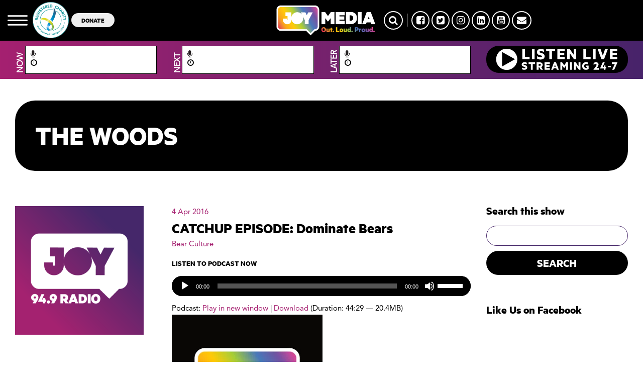

--- FILE ---
content_type: text/html; charset=UTF-8
request_url: https://joy.org.au/thewoods/2016/04/04/catchup-episode-dominate-bears/
body_size: 14581
content:
<!DOCTYPE html PUBLIC "-//W3C//DTD XHTML 1.0 Transitional//EN" "http://www.w3.org/TR/xhtml1/DTD/xhtml1-transitional.dtd">
<html xmlns="http://www.w3.org/1999/xhtml" lang="en-US">
<head>
<title>CATCHUP EPISODE: Dominate Bears | The Woods</title>
<meta http-equiv="Content-Type" content="text/html; charset=utf-8" />
<meta http-equiv="X-UA-Compatible" content="IE=edge">
<meta charset="UTF-8" />
<meta name="viewport" content="width=device-width, initial-scale=1">
<link rel="shortcut icon" href="	https://joy.org.au/thewoods/wp-content/themes/joy-wp/assets/images/favicon.png
" />

<script type="text/javascript">
    var googletag = googletag || {};
    googletag.cmd = googletag.cmd || [];
    (function () {
      var gads = document.createElement('script');
      gads.async = true;
      gads.type = 'text/javascript';
      var useSSL = 'https:' == document.location.protocol;
      gads.src = (useSSL ? 'https:' : 'http:') +
        '//www.googletagservices.com/tag/js/gpt.js';
      var node = document.getElementsByTagName('script')[0];
      node.parentNode.insertBefore(gads, node);
    })();


    // googletag.defineSlot('/10428454/JOY-94.9-Leaderboard', [728, 90], 'div-gpt-ad-1361418760350-1').addService(googletag.pubads());

    googletag.cmd.push(function () {
      googletag.defineSlot('/10428454/JOY-94.9-Featured-Leaderboard', [728, 90], 'div-gpt-ad-1361418760350-0')
        .addService(googletag.pubads());
      googletag.defineSlot('/10428454/JOY-94.9-Leaderboard', [
        [728, 90],
        [320, 50]
      ], 'div-gpt-ad-1622351899084-0').addService(googletag.pubads());
      googletag.defineSlot('/10428454/JOY-94.9-Sidebar-Bottom-Box', [300, 250], 'div-gpt-ad-1361418760350-2')
        .addService(googletag.pubads());
      googletag.defineSlot('/10428454/JOY-94.9-Sidebar-Top-Box', [300, 250], 'div-gpt-ad-1361418760350-3')
        .addService(googletag.pubads());
      googletag.defineSlot('/10428454/JOY-94.9-Competition', [300, 100], 'div-gpt-ad-1378865445736-0').addService(
        googletag.pubads());
      googletag.pubads().enableSingleRequest();
      googletag.pubads().collapseEmptyDivs();
      googletag.enableServices();
    });
  </script>

<meta name='robots' content='index, follow, max-image-preview:large, max-snippet:-1, max-video-preview:-1' />

	<!-- This site is optimized with the Yoast SEO Premium plugin v24.3 (Yoast SEO v24.5) - https://yoast.com/wordpress/plugins/seo/ -->
	<link rel="canonical" href="https://joy.org.au/thewoods/2016/04/04/catchup-episode-dominate-bears/" />
	<meta property="og:locale" content="en_US" />
	<meta property="og:type" content="article" />
	<meta property="og:title" content="CATCHUP EPISODE: Dominate Bears" />
	<meta property="og:description" content="This week in The Woods Big Bear Mark, Bear-Curious Dene and Just James are joined by Riverkeeper, an expert in Dominant/submissive relationships. They cover off a diverse range of kink... LEARN MORE" />
	<meta property="og:url" content="https://joy.org.au/thewoods/2016/04/04/catchup-episode-dominate-bears/" />
	<meta property="og:site_name" content="The Woods" />
	<meta property="article:published_time" content="2016-04-04T02:57:06+00:00" />
	<meta property="og:image" content="https://joy.org.au/thewoods/wp-content/uploads/sites/259/2016/04/River-Keeper.jpg" />
	<meta property="og:image:width" content="960" />
	<meta property="og:image:height" content="669" />
	<meta property="og:image:type" content="image/jpeg" />
	<meta name="author" content="Robbie" />
	<meta name="twitter:card" content="summary_large_image" />
	<meta name="twitter:label1" content="Written by" />
	<meta name="twitter:data1" content="Robbie" />
	<script type="application/ld+json" class="yoast-schema-graph">{"@context":"https://schema.org","@graph":[{"@type":"WebPage","@id":"https://joy.org.au/thewoods/2016/04/04/catchup-episode-dominate-bears/","url":"https://joy.org.au/thewoods/2016/04/04/catchup-episode-dominate-bears/","name":"CATCHUP EPISODE: Dominate Bears - The Woods","isPartOf":{"@id":"https://joy.org.au/thewoods/#website"},"primaryImageOfPage":{"@id":"https://joy.org.au/thewoods/2016/04/04/catchup-episode-dominate-bears/#primaryimage"},"image":{"@id":"https://joy.org.au/thewoods/2016/04/04/catchup-episode-dominate-bears/#primaryimage"},"thumbnailUrl":"https://joy.org.au/thewoods/wp-content/uploads/sites/259/2016/04/River-Keeper.jpg","datePublished":"2016-04-04T02:57:06+00:00","author":{"@id":"https://joy.org.au/thewoods/#/schema/person/fee61ca0aa9f0b95b8113e7d7057fa49"},"breadcrumb":{"@id":"https://joy.org.au/thewoods/2016/04/04/catchup-episode-dominate-bears/#breadcrumb"},"inLanguage":"en-US","potentialAction":[{"@type":"ReadAction","target":["https://joy.org.au/thewoods/2016/04/04/catchup-episode-dominate-bears/"]}]},{"@type":"ImageObject","inLanguage":"en-US","@id":"https://joy.org.au/thewoods/2016/04/04/catchup-episode-dominate-bears/#primaryimage","url":"https://joy.org.au/thewoods/wp-content/uploads/sites/259/2016/04/River-Keeper.jpg","contentUrl":"https://joy.org.au/thewoods/wp-content/uploads/sites/259/2016/04/River-Keeper.jpg","width":960,"height":669},{"@type":"BreadcrumbList","@id":"https://joy.org.au/thewoods/2016/04/04/catchup-episode-dominate-bears/#breadcrumb","itemListElement":[{"@type":"ListItem","position":1,"name":"Home","item":"https://joy.org.au/thewoods/"},{"@type":"ListItem","position":2,"name":"CATCHUP EPISODE: Dominate Bears"}]},{"@type":"WebSite","@id":"https://joy.org.au/thewoods/#website","url":"https://joy.org.au/thewoods/","name":"The Woods","description":"The ursine frontier ... to hirsutely go where no bears (or their admirers) have gone before!","potentialAction":[{"@type":"SearchAction","target":{"@type":"EntryPoint","urlTemplate":"https://joy.org.au/thewoods/?s={search_term_string}"},"query-input":{"@type":"PropertyValueSpecification","valueRequired":true,"valueName":"search_term_string"}}],"inLanguage":"en-US"},{"@type":"Person","@id":"https://joy.org.au/thewoods/#/schema/person/fee61ca0aa9f0b95b8113e7d7057fa49","name":"Robbie","image":{"@type":"ImageObject","inLanguage":"en-US","@id":"https://joy.org.au/thewoods/#/schema/person/image/","url":"https://secure.gravatar.com/avatar/9c3fff3460a885d666327602dc9f8abf?s=96&d=mm&r=g","contentUrl":"https://secure.gravatar.com/avatar/9c3fff3460a885d666327602dc9f8abf?s=96&d=mm&r=g","caption":"Robbie"},"description":"Presenter, Podcaster, Production Assistant &amp; Poof","url":"https://joy.org.au/thewoods/author/robbie-latourjoy-org-au/"}]}</script>
	<!-- / Yoast SEO Premium plugin. -->


<link rel='dns-prefetch' href='//www.googletagmanager.com' />
<script type="text/javascript">
/* <![CDATA[ */
window._wpemojiSettings = {"baseUrl":"https:\/\/s.w.org\/images\/core\/emoji\/15.0.3\/72x72\/","ext":".png","svgUrl":"https:\/\/s.w.org\/images\/core\/emoji\/15.0.3\/svg\/","svgExt":".svg","source":{"concatemoji":"https:\/\/joy.org.au\/thewoods\/wp-includes\/js\/wp-emoji-release.min.js?ver=6.5.7"}};
/*! This file is auto-generated */
!function(i,n){var o,s,e;function c(e){try{var t={supportTests:e,timestamp:(new Date).valueOf()};sessionStorage.setItem(o,JSON.stringify(t))}catch(e){}}function p(e,t,n){e.clearRect(0,0,e.canvas.width,e.canvas.height),e.fillText(t,0,0);var t=new Uint32Array(e.getImageData(0,0,e.canvas.width,e.canvas.height).data),r=(e.clearRect(0,0,e.canvas.width,e.canvas.height),e.fillText(n,0,0),new Uint32Array(e.getImageData(0,0,e.canvas.width,e.canvas.height).data));return t.every(function(e,t){return e===r[t]})}function u(e,t,n){switch(t){case"flag":return n(e,"\ud83c\udff3\ufe0f\u200d\u26a7\ufe0f","\ud83c\udff3\ufe0f\u200b\u26a7\ufe0f")?!1:!n(e,"\ud83c\uddfa\ud83c\uddf3","\ud83c\uddfa\u200b\ud83c\uddf3")&&!n(e,"\ud83c\udff4\udb40\udc67\udb40\udc62\udb40\udc65\udb40\udc6e\udb40\udc67\udb40\udc7f","\ud83c\udff4\u200b\udb40\udc67\u200b\udb40\udc62\u200b\udb40\udc65\u200b\udb40\udc6e\u200b\udb40\udc67\u200b\udb40\udc7f");case"emoji":return!n(e,"\ud83d\udc26\u200d\u2b1b","\ud83d\udc26\u200b\u2b1b")}return!1}function f(e,t,n){var r="undefined"!=typeof WorkerGlobalScope&&self instanceof WorkerGlobalScope?new OffscreenCanvas(300,150):i.createElement("canvas"),a=r.getContext("2d",{willReadFrequently:!0}),o=(a.textBaseline="top",a.font="600 32px Arial",{});return e.forEach(function(e){o[e]=t(a,e,n)}),o}function t(e){var t=i.createElement("script");t.src=e,t.defer=!0,i.head.appendChild(t)}"undefined"!=typeof Promise&&(o="wpEmojiSettingsSupports",s=["flag","emoji"],n.supports={everything:!0,everythingExceptFlag:!0},e=new Promise(function(e){i.addEventListener("DOMContentLoaded",e,{once:!0})}),new Promise(function(t){var n=function(){try{var e=JSON.parse(sessionStorage.getItem(o));if("object"==typeof e&&"number"==typeof e.timestamp&&(new Date).valueOf()<e.timestamp+604800&&"object"==typeof e.supportTests)return e.supportTests}catch(e){}return null}();if(!n){if("undefined"!=typeof Worker&&"undefined"!=typeof OffscreenCanvas&&"undefined"!=typeof URL&&URL.createObjectURL&&"undefined"!=typeof Blob)try{var e="postMessage("+f.toString()+"("+[JSON.stringify(s),u.toString(),p.toString()].join(",")+"));",r=new Blob([e],{type:"text/javascript"}),a=new Worker(URL.createObjectURL(r),{name:"wpTestEmojiSupports"});return void(a.onmessage=function(e){c(n=e.data),a.terminate(),t(n)})}catch(e){}c(n=f(s,u,p))}t(n)}).then(function(e){for(var t in e)n.supports[t]=e[t],n.supports.everything=n.supports.everything&&n.supports[t],"flag"!==t&&(n.supports.everythingExceptFlag=n.supports.everythingExceptFlag&&n.supports[t]);n.supports.everythingExceptFlag=n.supports.everythingExceptFlag&&!n.supports.flag,n.DOMReady=!1,n.readyCallback=function(){n.DOMReady=!0}}).then(function(){return e}).then(function(){var e;n.supports.everything||(n.readyCallback(),(e=n.source||{}).concatemoji?t(e.concatemoji):e.wpemoji&&e.twemoji&&(t(e.twemoji),t(e.wpemoji)))}))}((window,document),window._wpemojiSettings);
/* ]]> */
</script>
<style id='wp-emoji-styles-inline-css' type='text/css'>

	img.wp-smiley, img.emoji {
		display: inline !important;
		border: none !important;
		box-shadow: none !important;
		height: 1em !important;
		width: 1em !important;
		margin: 0 0.07em !important;
		vertical-align: -0.1em !important;
		background: none !important;
		padding: 0 !important;
	}
</style>
<link rel='stylesheet' id='wp-block-library-css' href='https://joy.org.au/thewoods/wp-includes/css/dist/block-library/style.min.css?x85791' type='text/css' media='all' />
<style id='powerpress-player-block-style-inline-css' type='text/css'>


</style>
<style id='classic-theme-styles-inline-css' type='text/css'>
/*! This file is auto-generated */
.wp-block-button__link{color:#fff;background-color:#32373c;border-radius:9999px;box-shadow:none;text-decoration:none;padding:calc(.667em + 2px) calc(1.333em + 2px);font-size:1.125em}.wp-block-file__button{background:#32373c;color:#fff;text-decoration:none}
</style>
<style id='global-styles-inline-css' type='text/css'>
body{--wp--preset--color--black: #000000;--wp--preset--color--cyan-bluish-gray: #abb8c3;--wp--preset--color--white: #ffffff;--wp--preset--color--pale-pink: #f78da7;--wp--preset--color--vivid-red: #cf2e2e;--wp--preset--color--luminous-vivid-orange: #ff6900;--wp--preset--color--luminous-vivid-amber: #fcb900;--wp--preset--color--light-green-cyan: #7bdcb5;--wp--preset--color--vivid-green-cyan: #00d084;--wp--preset--color--pale-cyan-blue: #8ed1fc;--wp--preset--color--vivid-cyan-blue: #0693e3;--wp--preset--color--vivid-purple: #9b51e0;--wp--preset--gradient--vivid-cyan-blue-to-vivid-purple: linear-gradient(135deg,rgba(6,147,227,1) 0%,rgb(155,81,224) 100%);--wp--preset--gradient--light-green-cyan-to-vivid-green-cyan: linear-gradient(135deg,rgb(122,220,180) 0%,rgb(0,208,130) 100%);--wp--preset--gradient--luminous-vivid-amber-to-luminous-vivid-orange: linear-gradient(135deg,rgba(252,185,0,1) 0%,rgba(255,105,0,1) 100%);--wp--preset--gradient--luminous-vivid-orange-to-vivid-red: linear-gradient(135deg,rgba(255,105,0,1) 0%,rgb(207,46,46) 100%);--wp--preset--gradient--very-light-gray-to-cyan-bluish-gray: linear-gradient(135deg,rgb(238,238,238) 0%,rgb(169,184,195) 100%);--wp--preset--gradient--cool-to-warm-spectrum: linear-gradient(135deg,rgb(74,234,220) 0%,rgb(151,120,209) 20%,rgb(207,42,186) 40%,rgb(238,44,130) 60%,rgb(251,105,98) 80%,rgb(254,248,76) 100%);--wp--preset--gradient--blush-light-purple: linear-gradient(135deg,rgb(255,206,236) 0%,rgb(152,150,240) 100%);--wp--preset--gradient--blush-bordeaux: linear-gradient(135deg,rgb(254,205,165) 0%,rgb(254,45,45) 50%,rgb(107,0,62) 100%);--wp--preset--gradient--luminous-dusk: linear-gradient(135deg,rgb(255,203,112) 0%,rgb(199,81,192) 50%,rgb(65,88,208) 100%);--wp--preset--gradient--pale-ocean: linear-gradient(135deg,rgb(255,245,203) 0%,rgb(182,227,212) 50%,rgb(51,167,181) 100%);--wp--preset--gradient--electric-grass: linear-gradient(135deg,rgb(202,248,128) 0%,rgb(113,206,126) 100%);--wp--preset--gradient--midnight: linear-gradient(135deg,rgb(2,3,129) 0%,rgb(40,116,252) 100%);--wp--preset--font-size--small: 13px;--wp--preset--font-size--medium: 20px;--wp--preset--font-size--large: 36px;--wp--preset--font-size--x-large: 42px;--wp--preset--spacing--20: 0.44rem;--wp--preset--spacing--30: 0.67rem;--wp--preset--spacing--40: 1rem;--wp--preset--spacing--50: 1.5rem;--wp--preset--spacing--60: 2.25rem;--wp--preset--spacing--70: 3.38rem;--wp--preset--spacing--80: 5.06rem;--wp--preset--shadow--natural: 6px 6px 9px rgba(0, 0, 0, 0.2);--wp--preset--shadow--deep: 12px 12px 50px rgba(0, 0, 0, 0.4);--wp--preset--shadow--sharp: 6px 6px 0px rgba(0, 0, 0, 0.2);--wp--preset--shadow--outlined: 6px 6px 0px -3px rgba(255, 255, 255, 1), 6px 6px rgba(0, 0, 0, 1);--wp--preset--shadow--crisp: 6px 6px 0px rgba(0, 0, 0, 1);}:where(.is-layout-flex){gap: 0.5em;}:where(.is-layout-grid){gap: 0.5em;}body .is-layout-flex{display: flex;}body .is-layout-flex{flex-wrap: wrap;align-items: center;}body .is-layout-flex > *{margin: 0;}body .is-layout-grid{display: grid;}body .is-layout-grid > *{margin: 0;}:where(.wp-block-columns.is-layout-flex){gap: 2em;}:where(.wp-block-columns.is-layout-grid){gap: 2em;}:where(.wp-block-post-template.is-layout-flex){gap: 1.25em;}:where(.wp-block-post-template.is-layout-grid){gap: 1.25em;}.has-black-color{color: var(--wp--preset--color--black) !important;}.has-cyan-bluish-gray-color{color: var(--wp--preset--color--cyan-bluish-gray) !important;}.has-white-color{color: var(--wp--preset--color--white) !important;}.has-pale-pink-color{color: var(--wp--preset--color--pale-pink) !important;}.has-vivid-red-color{color: var(--wp--preset--color--vivid-red) !important;}.has-luminous-vivid-orange-color{color: var(--wp--preset--color--luminous-vivid-orange) !important;}.has-luminous-vivid-amber-color{color: var(--wp--preset--color--luminous-vivid-amber) !important;}.has-light-green-cyan-color{color: var(--wp--preset--color--light-green-cyan) !important;}.has-vivid-green-cyan-color{color: var(--wp--preset--color--vivid-green-cyan) !important;}.has-pale-cyan-blue-color{color: var(--wp--preset--color--pale-cyan-blue) !important;}.has-vivid-cyan-blue-color{color: var(--wp--preset--color--vivid-cyan-blue) !important;}.has-vivid-purple-color{color: var(--wp--preset--color--vivid-purple) !important;}.has-black-background-color{background-color: var(--wp--preset--color--black) !important;}.has-cyan-bluish-gray-background-color{background-color: var(--wp--preset--color--cyan-bluish-gray) !important;}.has-white-background-color{background-color: var(--wp--preset--color--white) !important;}.has-pale-pink-background-color{background-color: var(--wp--preset--color--pale-pink) !important;}.has-vivid-red-background-color{background-color: var(--wp--preset--color--vivid-red) !important;}.has-luminous-vivid-orange-background-color{background-color: var(--wp--preset--color--luminous-vivid-orange) !important;}.has-luminous-vivid-amber-background-color{background-color: var(--wp--preset--color--luminous-vivid-amber) !important;}.has-light-green-cyan-background-color{background-color: var(--wp--preset--color--light-green-cyan) !important;}.has-vivid-green-cyan-background-color{background-color: var(--wp--preset--color--vivid-green-cyan) !important;}.has-pale-cyan-blue-background-color{background-color: var(--wp--preset--color--pale-cyan-blue) !important;}.has-vivid-cyan-blue-background-color{background-color: var(--wp--preset--color--vivid-cyan-blue) !important;}.has-vivid-purple-background-color{background-color: var(--wp--preset--color--vivid-purple) !important;}.has-black-border-color{border-color: var(--wp--preset--color--black) !important;}.has-cyan-bluish-gray-border-color{border-color: var(--wp--preset--color--cyan-bluish-gray) !important;}.has-white-border-color{border-color: var(--wp--preset--color--white) !important;}.has-pale-pink-border-color{border-color: var(--wp--preset--color--pale-pink) !important;}.has-vivid-red-border-color{border-color: var(--wp--preset--color--vivid-red) !important;}.has-luminous-vivid-orange-border-color{border-color: var(--wp--preset--color--luminous-vivid-orange) !important;}.has-luminous-vivid-amber-border-color{border-color: var(--wp--preset--color--luminous-vivid-amber) !important;}.has-light-green-cyan-border-color{border-color: var(--wp--preset--color--light-green-cyan) !important;}.has-vivid-green-cyan-border-color{border-color: var(--wp--preset--color--vivid-green-cyan) !important;}.has-pale-cyan-blue-border-color{border-color: var(--wp--preset--color--pale-cyan-blue) !important;}.has-vivid-cyan-blue-border-color{border-color: var(--wp--preset--color--vivid-cyan-blue) !important;}.has-vivid-purple-border-color{border-color: var(--wp--preset--color--vivid-purple) !important;}.has-vivid-cyan-blue-to-vivid-purple-gradient-background{background: var(--wp--preset--gradient--vivid-cyan-blue-to-vivid-purple) !important;}.has-light-green-cyan-to-vivid-green-cyan-gradient-background{background: var(--wp--preset--gradient--light-green-cyan-to-vivid-green-cyan) !important;}.has-luminous-vivid-amber-to-luminous-vivid-orange-gradient-background{background: var(--wp--preset--gradient--luminous-vivid-amber-to-luminous-vivid-orange) !important;}.has-luminous-vivid-orange-to-vivid-red-gradient-background{background: var(--wp--preset--gradient--luminous-vivid-orange-to-vivid-red) !important;}.has-very-light-gray-to-cyan-bluish-gray-gradient-background{background: var(--wp--preset--gradient--very-light-gray-to-cyan-bluish-gray) !important;}.has-cool-to-warm-spectrum-gradient-background{background: var(--wp--preset--gradient--cool-to-warm-spectrum) !important;}.has-blush-light-purple-gradient-background{background: var(--wp--preset--gradient--blush-light-purple) !important;}.has-blush-bordeaux-gradient-background{background: var(--wp--preset--gradient--blush-bordeaux) !important;}.has-luminous-dusk-gradient-background{background: var(--wp--preset--gradient--luminous-dusk) !important;}.has-pale-ocean-gradient-background{background: var(--wp--preset--gradient--pale-ocean) !important;}.has-electric-grass-gradient-background{background: var(--wp--preset--gradient--electric-grass) !important;}.has-midnight-gradient-background{background: var(--wp--preset--gradient--midnight) !important;}.has-small-font-size{font-size: var(--wp--preset--font-size--small) !important;}.has-medium-font-size{font-size: var(--wp--preset--font-size--medium) !important;}.has-large-font-size{font-size: var(--wp--preset--font-size--large) !important;}.has-x-large-font-size{font-size: var(--wp--preset--font-size--x-large) !important;}
.wp-block-navigation a:where(:not(.wp-element-button)){color: inherit;}
:where(.wp-block-post-template.is-layout-flex){gap: 1.25em;}:where(.wp-block-post-template.is-layout-grid){gap: 1.25em;}
:where(.wp-block-columns.is-layout-flex){gap: 2em;}:where(.wp-block-columns.is-layout-grid){gap: 2em;}
.wp-block-pullquote{font-size: 1.5em;line-height: 1.6;}
</style>
<link rel='stylesheet' id='ccchildpagescss-css' href='https://joy.org.au/thewoods/wp-content/plugins/cc-child-pages/includes/css/styles.css?x85791' type='text/css' media='all' />
<link rel='stylesheet' id='ccchildpagesskincss-css' href='https://joy.org.au/thewoods/wp-content/plugins/cc-child-pages/includes/css/skins.css?x85791' type='text/css' media='all' />
<!--[if lt IE 8]>
<link rel='stylesheet' id='ccchildpagesiecss-css' href='https://joy.org.au/thewoods/wp-content/plugins/cc-child-pages/includes/css/styles.ie.css?x85791' type='text/css' media='all' />
<![endif]-->
<link rel='stylesheet' id='wp-pagenavi-css' href='https://joy.org.au/thewoods/wp-content/plugins/wp-pagenavi/pagenavi-css.css?x85791' type='text/css' media='all' />
<link rel='stylesheet' id='parent-style-css' href='https://joy.org.au/thewoods/wp-content/themes/joy-wp/assets/stylesheets/style.css?x85791' type='text/css' media='all' />
<link rel='stylesheet' id='mmenu_style-css' href='https://joy.org.au/thewoods/wp-content/themes/joy-wp/assets/stylesheets/mmenu/jquery.mmenu.all.css?x85791' type='text/css' media='all' />
<link rel='stylesheet' id='slick_style-css' href='https://joy.org.au/thewoods/wp-content/themes/joy-wp/assets/javascripts/slick/slick.css?x85791' type='text/css' media='all' />
<link rel='stylesheet' id='slick_theme-css' href='https://joy.org.au/thewoods/wp-content/themes/joy-wp/assets/javascripts/slick/slick-theme.css?x85791' type='text/css' media='all' />
<link rel='stylesheet' id='my_stylesheet-css' href='https://joy.org.au/thewoods/wp-content/themes/joy-wp-child/style.css?x85791' type='text/css' media='all' />
<link rel='stylesheet' id='custom-styles-css' href='https://joy.org.au/thewoods/wp-content/themes/joy-wp/assets/stylesheets/custom-styles.css?x85791' type='text/css' media='all' />
<link rel='stylesheet' id='new-styles-css' href='https://joy.org.au/thewoods/wp-content/themes/joy-wp/dist/style.css?x85791' type='text/css' media='all' />
<link rel='stylesheet' id='font-awesome-css' href='https://joy.org.au/thewoods/wp-content/themes/joy-wp/assets/program_grid/font-awesome/css/font-awesome.min.css?x85791' type='text/css' media='all' />
<link rel='stylesheet' id='tiny_scrollbar-css' href='https://joy.org.au/thewoods/wp-content/themes/joy-wp/assets/program_grid/tinyscrollbar/responsive/tinyscrollbar.css?x85791' type='text/css' media='all' />
<link rel='stylesheet' id='select2_css-css' href='https://joy.org.au/thewoods/wp-content/themes/joy-wp/assets/program_grid/select2/dist/css/select2.min.css?x85791' type='text/css' media='all' />
<link rel='stylesheet' id='main_program_grid-css' href='https://joy.org.au/thewoods/wp-content/themes/joy-wp/assets/program_grid/css/main.css?x85791' type='text/css' media='all' />
<link rel='stylesheet' id='additional_program_grid-css' href='https://joy.org.au/thewoods/wp-content/themes/joy-wp/assets/program_grid/css/prgr.css?x85791' type='text/css' media='all' />
<link rel='stylesheet' id='podcasts-css' href='https://joy.org.au/thewoods/wp-content/themes/joy-wp/assets/stylesheets/podcast/podcast.css?x85791' type='text/css' media='all' />
<script type="text/javascript" src="https://joy.org.au/thewoods/wp-content/plugins/wpo365-login/apps/dist/pintra-redirect.js?x85791" id="pintraredirectjs-js" async></script>
<script type="text/javascript" src="https://joy.org.au/thewoods/wp-content/themes/joy-wp/assets/javascripts/jquery-2.1.3.min.js?x85791" id="jquery-2.1.3-js"></script>
<script type="text/javascript" src="https://joy.org.au/thewoods/wp-includes/js/jquery/jquery.min.js?x85791" id="jquery-core-js"></script>
<script type="text/javascript" src="https://joy.org.au/thewoods/wp-includes/js/jquery/jquery-migrate.min.js?x85791" id="jquery-migrate-js"></script>
<script type="text/javascript" src="https://joy.org.au/thewoods/wp-content/themes/joy-wp/assets/javascripts/jquery.bxslider.min.js?x85791" id="bx-slider-js"></script>
<script type="text/javascript" src="https://joy.org.au/thewoods/wp-content/themes/joy-wp/assets/javascripts/slick/slick.min.js?x85791" id="slick-js"></script>
<link rel="https://api.w.org/" href="https://joy.org.au/thewoods/wp-json/" /><link rel="alternate" type="application/json" href="https://joy.org.au/thewoods/wp-json/wp/v2/posts/775" /><link rel="EditURI" type="application/rsd+xml" title="RSD" href="https://joy.org.au/thewoods/xmlrpc.php?rsd" />
<meta name="generator" content="WordPress 6.5.7" />
<link rel='shortlink' href='https://joy.org.au/thewoods/?p=775' />
<link rel="alternate" type="application/json+oembed" href="https://joy.org.au/thewoods/wp-json/oembed/1.0/embed?url=https%3A%2F%2Fjoy.org.au%2Fthewoods%2F2016%2F04%2F04%2Fcatchup-episode-dominate-bears%2F" />
<link rel="alternate" type="text/xml+oembed" href="https://joy.org.au/thewoods/wp-json/oembed/1.0/embed?url=https%3A%2F%2Fjoy.org.au%2Fthewoods%2F2016%2F04%2F04%2Fcatchup-episode-dominate-bears%2F&#038;format=xml" />
<meta name="generator" content="Site Kit by Google 1.170.0" />            <script type="text/javascript"><!--
                                function powerpress_pinw(pinw_url){window.open(pinw_url, 'PowerPressPlayer','toolbar=0,status=0,resizable=1,width=460,height=320');	return false;}
                //-->

                // tabnab protection
                window.addEventListener('load', function () {
                    // make all links have rel="noopener noreferrer"
                    document.querySelectorAll('a[target="_blank"]').forEach(link => {
                        link.setAttribute('rel', 'noopener noreferrer');
                    });
                });
            </script>
            <style>.widget_twitter--hidden{display:none!important;}</style></head>
<body class="post-template-default single single-post postid-775 single-format-standard">


<div id="my-page">

<header class="Fixed">
      <div id="new-header">
        <div class="container-fluid">
          <div class="row ">
            <div class="col-md-5  col-xs-6 d-flex hidden-sm hidden-xs" style="align-items: center;">
        
              <a href="" class="mmenu"><img src="https://joy.org.au/thewoods/wp-content/themes/joy-wp/assets/images/mmenu.svg?x85791" /></a>

              <a href="" target="_blank"><img
                  src="https://joy.org.au/wp-content/uploads/2021/03/charity.png?x85791" alt="" class="secondary-logo hidden-xs" />

                <a href=""><button class="btn-donate hidden-xs">DONATE</button></a>

            </div>

            <div class="col-md-2  col-xs-6 logo-area">
                                          <a href="https://joy.org.au" class="logo">
                <img src="https://joy.org.au/wp-content/uploads/2022/08/joy-media-logo-1.png?x85791" alt="JOY Media" />
              </a>
                            </a>
            </div>

            <div class="col-md-5  col-xs-6">
              
              <div class="social hidden-sm hidden-xs">
                <a href="" class="search-btn"><i class="fa fa-search"></i></a>
                <span></span>
                                <a href="https://facebook.com/joy949"
                  target="_blank">
                  <i class="fa fa-facebook-square"></i>
                </a>
                                <a href="https://twitter.com/joy949"
                  target="_blank">
                  <i class="fa fa-twitter-square"></i>
                </a>
                                <a href="https://instagram.com/joy949"
                  target="_blank">
                  <i class="fa fa-instagram"></i>
                </a>
                                <a href="https://au.linkedin.com/company/joy949"
                  target="_blank">
                  <i class="fa fa-linkedin-square"></i>
                </a>
                                <a href="https://www.youtube.com/user/joy949au"
                  target="_blank">
                  <i class="fa fa-youtube-square"></i>
                </a>
                                <a href="mailto:info@joy.org.au?subject=Enquiry from JOY MEDIA website"
                  target="_blank">
                  <i class="fa fa-envelope"></i>
                </a>
                                
              </div>
              <div class="visible-xs visible-sm ">
                <div class="mmenu-wrap"><a href="" class="mmenu"><img src="https://joy.org.au/thewoods/wp-content/themes/joy-wp/assets/images/mmenu.svg?x85791" /></a></div></div>
              
            </div>
          </div>
        </div>
        <div id="program-grid" class="program-grid visible-lg visible-md">

    <div class="container-fluid">

    	<div class="col-md-3">

            <div class="vertical-text"><span>NOW</span></div>

            <div class="prog-box">

                <a href="" class="prog_on_air_link">

                    <p class="prog-name"><i class="fa fa-microphone" aria-hidden="true"></i>

                        <span class="header_prog_name_current"></span>

                    </p>

                </a>

                <p class="prog-time">

                    <i class="fa fa-clock-o" aria-hidden="true"></i>

                    <span class="header_prog_duration_current"></span>

                </p>

            </div>

        </div>

        <div class="col-md-3">

            <div class="vertical-text"><span>NEXT</span></div>

            <div class="prog-box">

                <a href="" class="prog_next_link">

                    <p class="prog-name"><i class="fa fa-microphone" aria-hidden="true"></i>

                        <span class="header_prog_name_next"></span>

                    </p>

                </a>

                <p class="prog-time">

                    <i class="fa fa-clock-o" aria-hidden="true"></i>

                    <span class="header_prog_duration_next"></span>

                </p>

            </div>

        </div>

        <div class="col-md-3">

            <div class="vertical-text"><span>LATER</span></div>

            <div class="prog-box">

                <a href="" class="prog_later_link">

                    <p class="prog-name"><i class="fa fa-microphone" aria-hidden="true"></i>

                        <span class="header_prog_name_later"></span>

                    </p>

                </a>

                <p class="prog-time">

                    <i class="fa fa-clock-o" aria-hidden="true"></i>

                    <span class="header_prog_duration_later"></span>

                </p>

            </div>

        </div>

        <div class="col-md-3"><div class="prog-box-player"><a href="#" onclick="window.open('https://joy.org.au/player/index.html','mywindow','width=728,height=520');"><img src="https://joy.org.au/thewoods/wp-content/themes/joy-wp/assets/images/listenLiveJOYColoursNew.svg?x85791" class="img-responsive center-block" /></a></div></div>

        <div class="clear"></div>

    </div>

</div>



<div id="program-grid" class="program-grid visible-sm">

    <div class="container-fluid">

    	<div class="program-grid-slide">

            <div class="col-sm-12" style="padding-right:0;">

                <div class="col-sm-6" style="padding-right:0;">

                    <div class="vertical-text"><span>NOW</span></div>

                    <div class="prog-box">

                        <a href="" class="prog_on_air_link">

                            <p class="prog-name"><i class="fa fa-microphone" aria-hidden="true"></i>

                                <span class="header_prog_name_current"></span>

                            </p>

                        </a>

                        <p class="prog-time"><i class="fa fa-clock-o" aria-hidden="true"></i>

                            <span class="header_prog_duration_current"></span>

                        </p>

                    </div>

                </div><!--col-sm-6-->

                <div class="col-sm-6">

                    <div class="vertical-text"><span>NEXT</span></div>

                    <div class="prog-box">

                        <a href="" class="prog_later_link">

                            <p class="prog-name"><i class="fa fa-microphone" aria-hidden="true"></i>

                                <span class="header_prog_name_next"></span>

                            </p>

                        </a>

                        <p class="prog-time"><i class="fa fa-clock-o" aria-hidden="true"></i>

                            <span class="header_prog_duration_next"></span>

                        </p>

                    </div>

                </div><!--col-sm-6-->

            </div><!--col-sm-12-->

            <div class="col-sm-12" style="padding-right:0;">

                <div class="col-sm-6" style="padding-right:0;">

                    <div class="vertical-text"><span>LATER</span></div>

                    <div class="prog-box">

                        <a href="" class="prog_later_link">

                            <p class="prog-name"><i class="fa fa-microphone" aria-hidden="true"></i>

                                <span class="header_prog_name_later"></span>

                            </p>

                        </a>

                        <p class="prog-time"><i class="fa fa-clock-o" aria-hidden="true"></i>

                            <span class="header_prog_duration_later"></span>

                        </p>

                    </div>

                </div><!--col-sm-6-->

                <div class="col-sm-6">

                    <div class="prog-box-player"><a href="#" onclick="window.open('https://joy.org.au/player/index.html','mywindow','width=728,height=520');"><img src="https://joy.org.au/thewoods/wp-content/themes/joy-wp/assets/images/listenLiveJOYColours.svg?x85791" class="img-responsive center-block" /></a></div>

                </div><!--col-sm-6-->

            </div><!--col-sm-12-->

        </div><!--program-grid-slide-->

     </div> <!--container-fluid-->  

</div>



<div id="program-grid" class="program-grid-mobile visible-xs">

    <div class="container-fluid">

    	<div class="program-grid-slide">

    	<div class="col-xs-12" style="padding-left:0;">

            <div class="vertical-text"><span>NOW</span></div>

            <div class="prog-box">

                <a href="" class="prog_on_air_link">

                    <p class="prog-name"><i class="fa fa-microphone" aria-hidden="true"></i>

                        <span class="header_prog_name_current"></span>

                    </p>

                </a>

                <p class="prog-time"><i class="fa fa-clock-o" aria-hidden="true"></i>

                    <span class="header_prog_duration_current"></span>

                </p>

            </div>

        </div>

        <div class="col-xs-12" style="padding-left:0;">

            <div class="vertical-text"><span>NEXT</span></div>

            <div class="prog-box">

                <a href="" class="prog_later_link">

                    <p class="prog-name"><i class="fa fa-microphone" aria-hidden="true"></i>

                        <span class="header_prog_name_next"></span>

                    </p>

                </a>

                <p class="prog-time"><i class="fa fa-clock-o" aria-hidden="true"></i>

                    <span class="header_prog_duration_next"></span>

                </p>

            </div>

        </div>

        <div class="col-xs-12" style="padding-left:0;">

            <div class="vertical-text"><span>LATER</span></div>

            <div class="prog-box">

                <a href="">

                    <p class="prog-name"><i class="fa fa-microphone" aria-hidden="true"></i>

                        <span class="header_prog_name_later"></span>

                    </p>

                </a>

                <p class="prog-time"><i class="fa fa-clock-o" aria-hidden="true"></i>

                    <span class="header_prog_duration_later"></span>

                </p>

            </div>

        </div>

        <div class="col-xs-12" style="padding-left:0;"><div class="prog-box-player"><a href="#" onclick="window.open('https://joy.org.au/player/index.html','mywindow','width=728,height=520');"><img src="https://joy.org.au/thewoods/wp-content/themes/joy-wp/assets/images/listenLiveJOYColours.svg?x85791" class="img-responsive center-block" /></a></div></div>

        </div>

        <div class="clear"></div>

    </div>

</div>

    </header>
    
    
<div id="fullpage">

	<div id="content" style="padding-top:150px;"> 
    	
        <div class="section deafalt-page-banner-section">
        	<div class="container">
            	<div class="row">
                	<div class="col-lg-12 col-md-12 col-sm-12 col-xs-12">
                    	                        	<div class="default-page-spacer" style="height:100px;"></div>
                            <div class="default-page-title-wrap" style="margin-left:0;margin-right:0;">
                                <h1 style="margin-bottom:0;">The Woods</h1>
                            </div>
                                            </div>
                </div>
            </div>
        </div>
        
        <div class="section news" style="padding-top:0;">
        	<div class="container" style="padding-left:50px;padding-right:50px;">
            	<div class="row">
                	<div class="col-lg-9 col-md-9 col-sm-9 col-xs-12 post-area">

                        
            			
                        
                        <div class="post-list">
                        	<div class="row">
                                <div class="col-lg-4 col-md-4 col-sm-4 col-xs-12 podcast-img">
                                                                        <div style="float: left; padding-right: 10px; padding-bottom: 50px;"><img alt='' src='https://joy.org.au/thewoods/wp-content/plugins/avatars.unsupported/avatars-files/images/default-avatar-256.png?x85791' class='avatar avatar-256' height='256' width='256' /></div>                                </div>

                                <div class="col-lg-8 col-md-8 col-sm-8 col-xs-12">
                                    <p class="news-meta">4 Apr 2016</p>
                                    <h3><a href="https://joy.org.au/thewoods/2016/04/04/catchup-episode-dominate-bears/">CATCHUP EPISODE: Dominate Bears</a></h3>
                                    <p class="news-meta"><a href="https://joy.org.au/thewoods/category/bear-culture/" rel="category tag">Bear Culture</a></p>
                                    
                                    <div class="podcast-wrap">
    
                                        <p class="podcast_title">LISTEN TO PODCAST NOW</p>    
                                        <div class="powerpress_player" id="powerpress_player_2127"><audio class="wp-audio-shortcode" id="audio-775-2" preload="none" style="width: 100%;" controls="controls"><source type="audio/mpeg" src="http://joy.org.au/thewoods/wp-content/uploads/sites/259/2016/04/2016-03-03-TheWoods-DominateBears.mp3?_=2" /><a href="http://joy.org.au/thewoods/wp-content/uploads/sites/259/2016/04/2016-03-03-TheWoods-DominateBears.mp3">http://joy.org.au/thewoods/wp-content/uploads/sites/259/2016/04/2016-03-03-TheWoods-DominateBears.mp3</a></audio></div><p class="powerpress_links powerpress_links_mp3" style="margin-bottom: 1px !important;">Podcast: <a href="http://joy.org.au/thewoods/wp-content/uploads/sites/259/2016/04/2016-03-03-TheWoods-DominateBears.mp3" class="powerpress_link_pinw" target="_blank" title="Play in new window" onclick="return powerpress_pinw('https://joy.org.au/thewoods/?powerpress_pinw=775-podcast');" rel="nofollow">Play in new window</a> | <a href="http://joy.org.au/thewoods/wp-content/uploads/sites/259/2016/04/2016-03-03-TheWoods-DominateBears.mp3" class="powerpress_link_d" title="Download" rel="nofollow" download="2016-03-03-TheWoods-DominateBears.mp3">Download</a> (Duration: 44:29 &#8212; 20.4MB)</p>    
                                    </div>
                                    
                                                                        <img src="https://joy.org.au/thewoods/wp-content/uploads/sites/259/2016/04/River-Keeper.jpg?x85791" alt="CATCHUP EPISODE: Dominate Bears" class="img-responsive news-img" />
                                                                        <!-- <img src="" alt="" class="img-responsive news-img" /> -->
                                        
                                    <p><a href="http://joy.org.au/thewoods/wp-content/uploads/sites/259/2016/04/River-Keeper.jpg?x85791"><img decoding="async" class="size-medium wp-image-777 alignright" src="http://joy.org.au/thewoods/wp-content/uploads/sites/259/2016/04/River-Keeper-300x209.jpg?x85791" alt="River Keeper" width="300" height="209" srcset="https://joy.org.au/thewoods/wp-content/uploads/sites/259/2016/04/River-Keeper-300x209.jpg 300w, https://joy.org.au/thewoods/wp-content/uploads/sites/259/2016/04/River-Keeper-768x535.jpg 768w, https://joy.org.au/thewoods/wp-content/uploads/sites/259/2016/04/River-Keeper.jpg 960w" sizes="(max-width: 300px) 100vw, 300px" /></a>This week in The Woods Big Bear Mark, Bear-Curious Dene and Just James are joined by Riverkeeper, an expert in Dominant/submissive relationships.</p>
<p>They cover off a diverse range of kink relationships, the intricate dynamics of these special relationships, and the importance of trust and safety in the D/s world.</p>
<div class="powerpress_player" id="powerpress_player_2128"><audio class="wp-audio-shortcode" id="audio-775-3" preload="none" style="width: 100%;" controls="controls"><source type="audio/mpeg" src="http://joy.org.au/thewoods/wp-content/uploads/sites/259/2016/04/2016-03-03-TheWoods-DominateBears.mp3?_=3" /><a href="http://joy.org.au/thewoods/wp-content/uploads/sites/259/2016/04/2016-03-03-TheWoods-DominateBears.mp3">http://joy.org.au/thewoods/wp-content/uploads/sites/259/2016/04/2016-03-03-TheWoods-DominateBears.mp3</a></audio></div><p class="powerpress_links powerpress_links_mp3" style="margin-bottom: 1px !important;">Podcast: <a href="http://joy.org.au/thewoods/wp-content/uploads/sites/259/2016/04/2016-03-03-TheWoods-DominateBears.mp3" class="powerpress_link_pinw" target="_blank" title="Play in new window" onclick="return powerpress_pinw('https://joy.org.au/thewoods/?powerpress_pinw=775-podcast');" rel="nofollow">Play in new window</a> | <a href="http://joy.org.au/thewoods/wp-content/uploads/sites/259/2016/04/2016-03-03-TheWoods-DominateBears.mp3" class="powerpress_link_d" title="Download" rel="nofollow" download="2016-03-03-TheWoods-DominateBears.mp3">Download</a> (Duration: 44:29 &#8212; 20.4MB)</p>    
                                    
    
                                </div>

                            </div><!--row-->


						</div><!--post-list-->

						
                    </div>
                    <div class="col-lg-3 col-md-3 col-sm-3 col-xs-12 sidebar">
                    	<div id="search-4" class="widget widget_search content_widget"><h3 class="widget-title">Search this show</h3><form role="search" method="get" id="searchform" class="searchform" action="https://joy.org.au/thewoods/">
				<div>
					<label class="screen-reader-text" for="s">Search for:</label>
					<input type="text" value="" name="s" id="s" />
					<input type="submit" id="searchsubmit" value="Search" />
				</div>
			</form></div><div id="joy_facebook_page-3" class="widget JOY_Facebook_Page_Widget content_widget"><h3 class="widget-title">Like Us on Facebook</h3><div class="fb-page" data-href="https://www.facebook.com/thewoodsonjoy949" data-width="300" data-hide-cover="false" data-show-facepile="true" data-show-posts="false"><div class="fb-xfbml-parse-ignore"><blockquote cite="https://www.facebook.com/thewoodsonjoy949"><a href="https://www.facebook.com/thewoodsonjoy949">The Woods</a></blockquote></div></div></div><div id="joy-twitter-3" class="widget widget_twitter widget_twitter--hidden content_widget"><h3 class="widget-title"><span class="fa fa-twitter"></span>Latest Tweets</h3><script>if(typeof(JOYTwitter)=='undefined'){JOYTwitter={};JOYTwitter.apis={};}if(typeof(JOYTwitter.apis.yolbmgajrxyoogeximxiimigtva)=='undefined'){JOYTwitter.apis.yolbmgajrxyoogeximxiimigtva={screen_name:'ThewoodsonJOY',count:'5',exclude_replies:'t',include_rts:'t',widgets: []};}JOYTwitter.apis.yolbmgajrxyoogeximxiimigtva.widgets.push('f0tmaxg00psg4w4o0cwgoo8wk');</script><div id="f0tmaxg00psg4w4o0cwgoo8wk"></div><a target="_blank" class="joy-twitter-btn" title="Follow @ThewoodsonJOY on Twitter" href="https://twitter.com/ThewoodsonJOY">
<i></i><span class="label">Follow @ThewoodsonJOY</span></a>
</div>
						                        
                                                
                                                  <!-- JOY-94.9-Sidebar-Top-Box -->
                        <div id='div-gpt-ad-1361418760350-3' style='width:300px; height:250px;'>
                        <script type='text/javascript'>
                        googletag.cmd.push(function() { googletag.display('div-gpt-ad-1361418760350-3'); });
                        </script>
                        </div>
                        
                        
        
                                
                                                
                       
                                                
                        <!-- JOY-94.9-Sidebar-Bottom-Box -->
                        <div id='div-gpt-ad-1361418760350-2' style='width:300px; height:250px;'>
                        <script type='text/javascript'>
                        googletag.cmd.push(function() { googletag.display('div-gpt-ad-1361418760350-2'); });
                        </script>
                        </div>
                       
                    </div>
                </div>
                <div class="single-nav">

    <table style="width:100%;">

        <tr>

            <td class="col-md-5 col-sm-5 col-xs-12 nav-arrow-left" style="padding-left:0;">

                
                    <table>

                        <tr>

                            <td class="col-md-2 col-xs-2 hidden-xs" style="padding-right:0;padding-left:0;"><a class="next" href="https://joy.org.au/thewoods/2016/04/06/catchup-episode-trans-bear-ant/"><i class="fa fa-chevron-left"></i></a></td>

                            <td class="col-md-10 col-xs-12 " style="padding-left:0;"><a class="next" href="https://joy.org.au/thewoods/2016/04/06/catchup-episode-trans-bear-ant/">PREVIOUS<br /><span>CATCHUP EPISODE: Trans-bear-ant</span></a></td>

                        </tr>

                    </table>

                  <div class="clear"></div>

                
            </td>

            <td class="col-md-2 col-sm-2 col-xs-2 hidden-xs">

                <a href="https://joy.org.au/thewoods/" class="news-back"><i class="fa fa-th-list" aria-hidden="true"></i></a>

            </td>

            <td class="col-md-5 col-sm-5 col-xs-12 nav-arrow-right" style="padding-right:0;">

                
                    <table>

                        <tr>

                            <td class="col-md-11 col-xs-12" style="padding-right:0;"><a class="prev" href="https://joy.org.au/thewoods/2016/04/01/scottish-bears/">NEXT<br /><span>CATCHUP EPISODE: Scottish Bears</span></a></td>

                            <td class="col-md-1 col-xs-1 hidden-xs" style="padding-right:0;padding-left:0;"><a class="prev" href="https://joy.org.au/thewoods/2016/04/01/scottish-bears/"><i class="fa fa-chevron-right"></i></a></td>

                        </tr>

                    </table>

                  <div class="clear"></div>

                
            </td>

        </tr>

    </table>



    

</div> 
            </div>
        </div>
        
        <div class="section news" style="background:#eff0f0;padding-top:50px;padding-bottom:50px;">
        	<div class="container" style="padding-left:50px;padding-right:50px;">
            	<h3 style="margin-bottom:50px;color:#000;">RECENT PODCAST</h3>
                <div class="row">
                	<div class="col-lg-9 col-md-9 col-sm-9 col-xs-12 post-area">
                    	
                        
                        <div class="post-list">
                        	<div class="row">
                                <div class="col-lg-4 col-md-4 col-sm-4 col-xs-12 ">
                                    <img src="https://joy.org.au/thewoods/wp-content/uploads/sites/259/2019/05/consent.png?x85791" alt="Consent" class="img-responsive news-img" />
                                </div>

                                <div class="col-lg-8 col-md-8 col-sm-8 col-xs-12">
                                    <p class="news-meta">4 May 2019</p>
                                    <h3><a href="https://joy.org.au/thewoods/2019/05/04/consent/">Consent</a></h3>
                                    <p class="news-meta"><a href="https://joy.org.au/thewoods/category/bear-culture/" rel="category tag">Bear Culture</a>, <a href="https://joy.org.au/thewoods/category/community/" rel="category tag">Community</a></p>
    
                                    <p>

Disney Princess Cam, Kinky Kevan &#38; Cubby Carl chat with special guest Boy Brett about Consent.  This episode originally aired ...</p>
                                    
                                    <div class="podcast-wrap">
    
                                        <p class="podcast_title">LISTEN TO PODCAST NOW</p>    
                                        <div class="powerpress_player" id="powerpress_player_2130"><audio class="wp-audio-shortcode" id="audio-1712-5" preload="none" style="width: 100%;" controls="controls"><source type="audio/mpeg" src="http://joy.org.au/thewoods/wp-content/uploads/sites/259/2019/05/2018-03-14-The-Woods-Consent-Mixdown-1.mp3?_=5" /><a href="http://joy.org.au/thewoods/wp-content/uploads/sites/259/2019/05/2018-03-14-The-Woods-Consent-Mixdown-1.mp3">http://joy.org.au/thewoods/wp-content/uploads/sites/259/2019/05/2018-03-14-The-Woods-Consent-Mixdown-1.mp3</a></audio></div><p class="powerpress_links powerpress_links_mp3" style="margin-bottom: 1px !important;">Podcast: <a href="http://joy.org.au/thewoods/wp-content/uploads/sites/259/2019/05/2018-03-14-The-Woods-Consent-Mixdown-1.mp3" class="powerpress_link_pinw" target="_blank" title="Play in new window" onclick="return powerpress_pinw('https://joy.org.au/thewoods/?powerpress_pinw=1712-podcast');" rel="nofollow">Play in new window</a> | <a href="http://joy.org.au/thewoods/wp-content/uploads/sites/259/2019/05/2018-03-14-The-Woods-Consent-Mixdown-1.mp3" class="powerpress_link_d" title="Download" rel="nofollow" download="2018-03-14-The-Woods-Consent-Mixdown-1.mp3">Download</a> (Duration: 41:15 &#8212; 37.8MB)</p>    
                                    </div>
    
                                </div>

                            </div><!--row-->


						</div><!--post-list-->

						
                        
                        <div class="post-list">
                        	<div class="row">
                                <div class="col-lg-4 col-md-4 col-sm-4 col-xs-12 ">
                                    <img src="https://joy.org.au/thewoods/wp-content/uploads/sites/259/2019/03/Untitled-design-16.png?x85791" alt="Mardi Gras" class="img-responsive news-img" />
                                </div>

                                <div class="col-lg-8 col-md-8 col-sm-8 col-xs-12">
                                    <p class="news-meta">24 Mar 2019</p>
                                    <h3><a href="https://joy.org.au/thewoods/2019/03/24/mardi-gras/">Mardi Gras</a></h3>
                                    <p class="news-meta"><a href="https://joy.org.au/thewoods/category/bear-culture/" rel="category tag">Bear Culture</a>, <a href="https://joy.org.au/thewoods/category/community/" rel="category tag">Community</a></p>
    
                                    <p>

Disney Princess Cam and Just James are get their Mardi Gras on - think camp and glittering conversation.  The boys ...</p>
                                    
                                    <div class="podcast-wrap">
    
                                        <p class="podcast_title">LISTEN TO PODCAST NOW</p>    
                                        <div class="powerpress_player" id="powerpress_player_2132"><audio class="wp-audio-shortcode" id="audio-1707-7" preload="none" style="width: 100%;" controls="controls"><source type="audio/mpeg" src="http://joy.org.au/thewoods/wp-content/uploads/sites/259/2019/03/2019-02-28-Mardi-Gras-2019-Mixdown-3.mp3?_=7" /><a href="http://joy.org.au/thewoods/wp-content/uploads/sites/259/2019/03/2019-02-28-Mardi-Gras-2019-Mixdown-3.mp3">http://joy.org.au/thewoods/wp-content/uploads/sites/259/2019/03/2019-02-28-Mardi-Gras-2019-Mixdown-3.mp3</a></audio></div><p class="powerpress_links powerpress_links_mp3" style="margin-bottom: 1px !important;">Podcast: <a href="http://joy.org.au/thewoods/wp-content/uploads/sites/259/2019/03/2019-02-28-Mardi-Gras-2019-Mixdown-3.mp3" class="powerpress_link_pinw" target="_blank" title="Play in new window" onclick="return powerpress_pinw('https://joy.org.au/thewoods/?powerpress_pinw=1707-podcast');" rel="nofollow">Play in new window</a> | <a href="http://joy.org.au/thewoods/wp-content/uploads/sites/259/2019/03/2019-02-28-Mardi-Gras-2019-Mixdown-3.mp3" class="powerpress_link_d" title="Download" rel="nofollow" download="2019-02-28-Mardi-Gras-2019-Mixdown-3.mp3">Download</a> (Duration: 45:08 &#8212; 62.0MB)</p>    
                                    </div>
    
                                </div>

                            </div><!--row-->


						</div><!--post-list-->

						
                        
                        <div class="post-list">
                        	<div class="row">
                                <div class="col-lg-4 col-md-4 col-sm-4 col-xs-12 ">
                                    <img src="https://joy.org.au/thewoods/wp-content/uploads/sites/259/2019/03/Valentines-Day.png?x85791" alt="Valentine&#8217;s Day" class="img-responsive news-img" />
                                </div>

                                <div class="col-lg-8 col-md-8 col-sm-8 col-xs-12">
                                    <p class="news-meta">22 Mar 2019</p>
                                    <h3><a href="https://joy.org.au/thewoods/2019/03/22/valentines-day/">Valentine&#8217;s Day</a></h3>
                                    <p class="news-meta"><a href="https://joy.org.au/thewoods/category/bear-culture/" rel="category tag">Bear Culture</a></p>
    
                                    <p>

Just James, Kinky Kevan, Disney Princess Cam and Cubby Carl talk all things Valentines day and are joined by special ...</p>
                                    
                                    <div class="podcast-wrap">
    
                                        <p class="podcast_title">LISTEN TO PODCAST NOW</p>    
                                        <div class="powerpress_player" id="powerpress_player_2134"><audio class="wp-audio-shortcode" id="audio-1704-9" preload="none" style="width: 100%;" controls="controls"><source type="audio/mpeg" src="http://joy.org.au/thewoods/wp-content/uploads/sites/259/2019/03/2019-02-14-Valentines-Day-Mixdown-1.mp3?_=9" /><a href="http://joy.org.au/thewoods/wp-content/uploads/sites/259/2019/03/2019-02-14-Valentines-Day-Mixdown-1.mp3">http://joy.org.au/thewoods/wp-content/uploads/sites/259/2019/03/2019-02-14-Valentines-Day-Mixdown-1.mp3</a></audio></div><p class="powerpress_links powerpress_links_mp3" style="margin-bottom: 1px !important;">Podcast: <a href="http://joy.org.au/thewoods/wp-content/uploads/sites/259/2019/03/2019-02-14-Valentines-Day-Mixdown-1.mp3" class="powerpress_link_pinw" target="_blank" title="Play in new window" onclick="return powerpress_pinw('https://joy.org.au/thewoods/?powerpress_pinw=1704-podcast');" rel="nofollow">Play in new window</a> | <a href="http://joy.org.au/thewoods/wp-content/uploads/sites/259/2019/03/2019-02-14-Valentines-Day-Mixdown-1.mp3" class="powerpress_link_d" title="Download" rel="nofollow" download="2019-02-14-Valentines-Day-Mixdown-1.mp3">Download</a> (Duration: 43:10 &#8212; 59.3MB)</p>    
                                    </div>
    
                                </div>

                            </div><!--row-->


						</div><!--post-list-->

						
                        
                    </div>
                    <div class="col-lg-3 col-md-3 col-sm-3 col-xs-12 "></div>
                </div>
                
            </div><!--container-->
        </div>
    	

    </div><!--content-->

    

   

<footer class="section">

  <div class="footer-info">
    <div class="container">
      <div class="col-md-4 col">
        <h3 class="widgettitle">Governance</h3>
<ul>
<li><a href="https://joy.org.au/wp-content/uploads/2022/10/joy-rules-final-word-new-logo-Oct-2022.pdf?x85791">Rules of association</a></li>
<li><a href="https://joy.org.au/about-joy/board-of-directors/">Board of directors</a></li>
<li><a href="https://joy.org.au/about-joy/we-are-joy#annualReport">Annual Report</a></li>
<li><a href="https://joy.org.au/agm">JOY AGM</a></li>
</ul>
      </div>
      <!-- <div class="col-md-3">
              </div> -->
      <div class="col-md-4 col">
        <h3 class="widget-title">Terms and policies</h3>
<ul>
<li><a href="https://joy.org.au/privacy/">Privacy policy</a></li>
<li><a href="https://joy.org.au/wp-content/uploads/2021/03/JOY-Music-Policy-vJUL2016.pdf?x85791" target="_blank" rel="noopener">Music Policy</a></li>
<li><a href="https://joy.org.au/terms/">Terms and Conditions</a></li>
</ul>
      </div>
      <div class="col-md-4 col">
        <h3 class="widget-title">Get in touch</h3>
<ul>
<li><a href="https://joy.org.au/contact/">Contact Us</a></li>
<li><a href="https://joy.org.au/support/">External Support Services</a></li>
<li><a href="https://joy.org.au/job-vacancies">Vacancies Dashboard</a></li>
</ul>
      </div>
    </div>
  </div>
  
  	    <div class="footer-acknowledgement">
        <div class="container">
            <div class="row">
                <div class="col-lg-2 col-md-2 col-sm-2 col-xs-12"></div>
                <div class="col-lg-8 col-md-8 col-sm-8 col-xs-12">
                    <div class="acknowledgement-wrap">
                        <img src="https://joy.org.au/wp-content/uploads/2024/08/flags-joy-website.png?x85791" alt="ACKNOWLEDGEMENT OF COUNTRY" class="center-block img-responsive"  />
                        <h3>ACKNOWLEDGEMENT OF COUNTRY</h3>
                        <p>JOY acknowledges that we work and broadcast from the lands of the Yalukit-Willam Clan of the Boon Wurrung Peoples. We also acknowledge the traditional owner of lands throughout Australia &#8211; and pay our respects to elders past and present, as well as brotherboys and sistergirls of the LGBTIQA+ Community.</p>
                    </div>
                </div>
                <div class="col-lg-2 col-md-2 col-sm-2 col-xs-12"></div>
            </div>
        </div>
    </div>
  
    <div class="footer-menu">
        <div class="container-fluid">
            <div class="row">
                <div class="col-md-6 col">
                  
                
                  <a href="" target="_blank"><img
                      src="https://joy.org.au/wp-content/uploads/2021/03/charity.png?x85791" alt="" width="72" class="secondary-logo" /></a>
                  
                
                <div class="copy">&copy; 2026 JOY MEDIA  |  PRIVACY POLICY  |   TERMS & CONDITIONS</div>
                </div>
                
                <div class="col-md-6 col text-right">
                  DESIGN &amp; DEVELOPMENT BY <a href="//majorcreative.com.au/" target="_blank"><img style="margin-top:-8px;" src="https://joy.org.au/wp-content/uploads/2022/08/majorc-1.png?x85791" class="mc-logo" alt="Major
                    Creative" ></a>
                    
                </div>
        	</div>
    	</div>
    </footer>
</div>
<!----fullpage--->
<!-- <div id="slideout">
  <span class="col-xs-5 mm-logo">
    <a href="https://joy.org.au/thewoods" class="logo">
      <img src="" alt="The Woods" class="img-responsive" />
    </a>
  </span>
  <span class="col-xs-7 mm-social">
      </span>
  <span class="clear"></span>
    <span class="second-logo">
    
    <a href="https://joy.org.au//support-joy/donate/" target="_blank"><img
        src="DONATE" alt="" width="150" class="secondary-logo center-block"
        style="margin-bottom:30px;" /></a>

    <a href="" target="_blank"><img
        src="https://joy.org.au/wp-content/uploads/2021/03/charity.png?x85791" alt="" width="72"
        class="secondary-logo center-block" /></a>
      </span>
</div>  -->


<div class="canvas-menu">
    <div class="close-canvas"><img src="https://joy.org.au/thewoods/wp-content/themes/joy-wp/assets/images/close.svg?x85791" />
    </div>
    <div class="container">
      <div class="row">
        <div class="col-xs-12">

          <div class="head">
            <div class="row">
              <div class="col col-md-6">
                                <a href="https://joy.org.au" class="logo">
                  <figure>
                    <img src="https://joy.org.au/wp-content/uploads/2022/08/joy-media-logo-1.png?x85791" alt="JOY Media" />
                  </figure>
                </a>
                              </div>
              <div class="col col-md-6 hidden-xs btns">
                                  <a href="https://joy.org.au//support-joy/donate/"><button class="canvas-btn">DONATE</button></a>                          
                
                                  <a href="https://joy.org.au/private"><button class="canvas-btn">JOIN/RENEW</button></a>
                              </div>
            </div>
          </div>

          <div class="body">
            <div class="row">
              <div class="col-xs-8 col-sm-12 col-md-6">
                <h4>COMMUNITY</h4>
                <div class="menu-header-menu-container"><ul id="menu-header-menu" class="menu"><li id="menu-item-13377" class="menu-item menu-item-type-custom menu-item-object-custom menu-item-has-children menu-item-13377"><a>About JOY</a>
<ul class="sub-menu">
	<li id="menu-item-13363" class="menu-item menu-item-type-post_type menu-item-object-page menu-item-13363"><a href="https://joy.org.au/we-are-joy/">We Are JOY</a></li>
	<li id="menu-item-13364" class="menu-item menu-item-type-post_type menu-item-object-page menu-item-13364"><a href="https://joy.org.au/about-joy/joy-history/">JOY History</a></li>
	<li id="menu-item-13365" class="menu-item menu-item-type-post_type menu-item-object-page menu-item-13365"><a href="https://joy.org.au/awards/">Awards &amp; Honours</a></li>
	<li id="menu-item-13374" class="menu-item menu-item-type-post_type menu-item-object-page menu-item-13374"><a href="https://joy.org.au/board-of-directors/">Board of Directors</a></li>
</ul>
</li>
<li id="menu-item-13380" class="menu-item menu-item-type-custom menu-item-object-custom menu-item-has-children menu-item-13380"><a>Our Content</a>
<ul class="sub-menu">
	<li id="menu-item-13370" class="menu-item menu-item-type-post_type menu-item-object-page menu-item-13370"><a href="https://joy.org.au/programs/">JOY 94.9 Radio Programing</a></li>
	<li id="menu-item-13375" class="menu-item menu-item-type-post_type menu-item-object-page menu-item-13375"><a href="https://joy.org.au/programs/recent-podcasts/">Podcast Library</a></li>
	<li id="menu-item-13371" class="menu-item menu-item-type-post_type menu-item-object-page menu-item-13371"><a href="https://joy.org.au/blog/">Latest News</a></li>
</ul>
</li>
<li id="menu-item-13378" class="menu-item menu-item-type-custom menu-item-object-custom menu-item-has-children menu-item-13378"><a>Get Involved</a>
<ul class="sub-menu">
	<li id="menu-item-13372" class="menu-item menu-item-type-post_type menu-item-object-page menu-item-13372"><a href="https://joy.org.au/get-involved/become-a-volunteer/">Volunteer at JOY</a></li>
	<li id="menu-item-17110" class="menu-item menu-item-type-post_type menu-item-object-page menu-item-17110"><a href="https://joy.org.au/giveaways/">Giveaways</a></li>
	<li id="menu-item-13373" class="menu-item menu-item-type-post_type menu-item-object-page menu-item-13373"><a href="https://joy.org.au/get-involved/submit-your-music/">Submit Your Music</a></li>
	<li id="menu-item-13716" class="menu-item menu-item-type-post_type menu-item-object-page menu-item-13716"><a href="https://joy.org.au/job-vacancies/">Vacancies Dashboard</a></li>
</ul>
</li>
<li id="menu-item-13379" class="menu-item menu-item-type-custom menu-item-object-custom menu-item-has-children menu-item-13379"><a>Support JOY</a>
<ul class="sub-menu">
	<li id="menu-item-16136" class="menu-item menu-item-type-custom menu-item-object-custom menu-item-16136"><a href="https://joy.org.au/support-joy/donate/">Donate</a></li>
	<li id="menu-item-16135" class="menu-item menu-item-type-custom menu-item-object-custom menu-item-16135"><a href="https://joy.org.au/private">Become a Member</a></li>
	<li id="menu-item-17898" class="menu-item menu-item-type-post_type menu-item-object-page menu-item-17898"><a href="https://joy.org.au/support-joy/bequests/">Leave a Bequest</a></li>
	<li id="menu-item-15917" class="menu-item menu-item-type-custom menu-item-object-custom menu-item-15917"><a href="https://joy.org.au/support-joy/subscribe">Subscribe</a></li>
</ul>
</li>
</ul></div>              </div>
              <div class="col-xs-8 col-sm-12 col-md-6">
                <h4>SERVICES</h4>
                <div class="menu-services-container"><ul id="menu-services" class="menu"><li id="menu-item-18810" class="menu-item menu-item-type-custom menu-item-object-custom menu-item-has-children menu-item-18810"><a>JOY Services</a>
<ul class="sub-menu">
	<li id="menu-item-13505" class="menu-item menu-item-type-custom menu-item-object-custom menu-item-13505"><a href="https://joy.org.au/services/sponsorship/">Sponsorship &amp; Promotions</a></li>
	<li id="menu-item-13393" class="menu-item menu-item-type-post_type menu-item-object-page menu-item-13393"><a href="https://joy.org.au/services/community-service-announcements/">Community Service Announcements</a></li>
	<li id="menu-item-13392" class="menu-item menu-item-type-post_type menu-item-object-page menu-item-13392"><a href="https://joy.org.au/services/podcasting/">Podcast Production</a></li>
	<li id="menu-item-18259" class="menu-item menu-item-type-post_type menu-item-object-page menu-item-18259"><a href="https://joy.org.au/services/studio-hire/">Studio Hire</a></li>
	<li id="menu-item-13394" class="menu-item menu-item-type-post_type menu-item-object-page menu-item-13394"><a href="https://joy.org.au/services/voice-over-talent/">Voice Over / Talent Hire</a></li>
	<li id="menu-item-13395" class="menu-item menu-item-type-custom menu-item-object-custom menu-item-13395"><a href="https://joy.org.au/services/joy-gigs/">Livestreaming Services</a></li>
</ul>
</li>
<li id="menu-item-13381" class="menu-item menu-item-type-custom menu-item-object-custom menu-item-has-children menu-item-13381"><a>JOY Academy</a>
<ul class="sub-menu">
	<li id="menu-item-13385" class="menu-item menu-item-type-custom menu-item-object-custom menu-item-13385"><a href="https://joy.org.au/services/joyacademy/podcasting-course/">Online Podcast Training</a></li>
	<li id="menu-item-13386" class="menu-item menu-item-type-custom menu-item-object-custom menu-item-13386"><a href="https://joy.org.au/services/joyacademy/radio-training/">Radio Training</a></li>
	<li id="menu-item-14023" class="menu-item menu-item-type-post_type menu-item-object-page menu-item-14023"><a href="https://joy.org.au/services/joyacademy/joy-training-scholarships/">JOY Training Scholarships</a></li>
</ul>
</li>
</ul></div>              </div>
            </div>
          </div>

          <div class="text-center btns btns-mobile">
            <a href="/support-joy/donate/"><button class="canvas-btn">DONATE</button></a>
            <a href="/private/"><button class="canvas-btn">JOIN/RENEW</button></a>
            <a href="/contact/"><button class="canvas-btn">CONTACT JOY</button></a>
          </div>
        </div>
      </div>

    </div>
  </div>


  <div class="search-popup">
    <div class="close-search">
      <img src="https://joy.org.au/thewoods/wp-content/themes/joy-wp/assets/images/close.svg?x85791" />
    </div>
    <figure>
      <img src="https://joy.org.au/thewoods/wp-content/themes/joy-wp/assets/images/joy-search.svg?x85791" />
    </figure>
    <div class="container">      
      <div class="row">
        <div class="col-md-6 col-sm-8 col-xs-12">
          <form role="search" method="get" class="search-form" action="https://joy.org.au/thewoods/">
            <div class="input-wrap">
              <input type="text" name="s" id="search" value="" placeholder="Type here..." />
              <button type="submit" class="search-form-btn"><i class="fa fa-search"></i></button>
            </div>
            <div class="adv">Advanced</div>
            <div class="row adv-content">
              <div class="col-md-6 col-xs-12">
                <input type="checkbox" id="podcast" name="podcast" />
                <label for="podcast">Search Podcasts Only</label>
              </div>
              <div class="col-md-6 col-xs-12">
                <input type="checkbox" id="main" name="main" />
                <label for="main">Search JOY Main Site</label>
              </div>
            </div>
          </form>
        </div>
      </div>
    </div>
  </div>


<link rel='stylesheet' id='mediaelement-css' href='https://joy.org.au/thewoods/wp-includes/js/mediaelement/mediaelementplayer-legacy.min.css?x85791' type='text/css' media='all' />
<link rel='stylesheet' id='wp-mediaelement-css' href='https://joy.org.au/thewoods/wp-includes/js/mediaelement/wp-mediaelement.min.css?x85791' type='text/css' media='all' />
<link rel='stylesheet' id='joy-twitter-widget-css' href='https://joy.org.au/thewoods/wp-content/plugins/joy-twitter-widget/joy-twitter-widget.css?x85791' type='text/css' media='all' />
<script type="text/javascript" src="https://joy.org.au/thewoods/wp-content/themes/joy-wp/assets/javascripts/mmenu/jquery.mmenu.min.all.js?x85791" id="mmenu-js"></script>
<script type="text/javascript" src="https://joy.org.au/thewoods/wp-content/themes/joy-wp/assets/javascripts/mmenu/addons/jquery.mmenu.fixedelements.min.js?x85791" id="mmenu_fixed-js"></script>
<script type="text/javascript" src="https://joy.org.au/thewoods/wp-content/themes/joy-wp/assets/javascripts/scripts.js?x85791" id="scripts-js"></script>
<script type="text/javascript" src="https://joy.org.au/thewoods/wp-content/themes/joy-wp/assets/program_grid/tinyscrollbar/responsive/jquery.tinyscrollbar.min.js?x85791" id="tiny_scroll-js"></script>
<script type="text/javascript" src="https://joy.org.au/thewoods/wp-content/themes/joy-wp/assets/program_grid/select2/dist/js/select2.min.js?x85791" id="select2_js-js"></script>
<script type="text/javascript" src="https://joy.org.au/thewoods/wp-content/themes/joy-wp/assets/program_grid/js/moment-with-locales2.min.js?x85791" id="moment_with_locale-js"></script>
<script type="text/javascript" src="https://joy.org.au/thewoods/wp-content/themes/joy-wp/assets/program_grid/js/moment-timezone/moment-timezone.js?x85791" id="moment_timezone-js"></script>
<script type="text/javascript" src="https://joy.org.au/thewoods/wp-content/themes/joy-wp/assets/program_grid/js/main.js?x85791" id="main_program_grid-js"></script>
<script type="text/javascript" src="https://joy.org.au/thewoods/wp-content/plugins/powerpress/player.min.js?x85791" id="powerpress-player-js"></script>
<script type="text/javascript" id="mediaelement-core-js-before">
/* <![CDATA[ */
var mejsL10n = {"language":"en","strings":{"mejs.download-file":"Download File","mejs.install-flash":"You are using a browser that does not have Flash player enabled or installed. Please turn on your Flash player plugin or download the latest version from https:\/\/get.adobe.com\/flashplayer\/","mejs.fullscreen":"Fullscreen","mejs.play":"Play","mejs.pause":"Pause","mejs.time-slider":"Time Slider","mejs.time-help-text":"Use Left\/Right Arrow keys to advance one second, Up\/Down arrows to advance ten seconds.","mejs.live-broadcast":"Live Broadcast","mejs.volume-help-text":"Use Up\/Down Arrow keys to increase or decrease volume.","mejs.unmute":"Unmute","mejs.mute":"Mute","mejs.volume-slider":"Volume Slider","mejs.video-player":"Video Player","mejs.audio-player":"Audio Player","mejs.captions-subtitles":"Captions\/Subtitles","mejs.captions-chapters":"Chapters","mejs.none":"None","mejs.afrikaans":"Afrikaans","mejs.albanian":"Albanian","mejs.arabic":"Arabic","mejs.belarusian":"Belarusian","mejs.bulgarian":"Bulgarian","mejs.catalan":"Catalan","mejs.chinese":"Chinese","mejs.chinese-simplified":"Chinese (Simplified)","mejs.chinese-traditional":"Chinese (Traditional)","mejs.croatian":"Croatian","mejs.czech":"Czech","mejs.danish":"Danish","mejs.dutch":"Dutch","mejs.english":"English","mejs.estonian":"Estonian","mejs.filipino":"Filipino","mejs.finnish":"Finnish","mejs.french":"French","mejs.galician":"Galician","mejs.german":"German","mejs.greek":"Greek","mejs.haitian-creole":"Haitian Creole","mejs.hebrew":"Hebrew","mejs.hindi":"Hindi","mejs.hungarian":"Hungarian","mejs.icelandic":"Icelandic","mejs.indonesian":"Indonesian","mejs.irish":"Irish","mejs.italian":"Italian","mejs.japanese":"Japanese","mejs.korean":"Korean","mejs.latvian":"Latvian","mejs.lithuanian":"Lithuanian","mejs.macedonian":"Macedonian","mejs.malay":"Malay","mejs.maltese":"Maltese","mejs.norwegian":"Norwegian","mejs.persian":"Persian","mejs.polish":"Polish","mejs.portuguese":"Portuguese","mejs.romanian":"Romanian","mejs.russian":"Russian","mejs.serbian":"Serbian","mejs.slovak":"Slovak","mejs.slovenian":"Slovenian","mejs.spanish":"Spanish","mejs.swahili":"Swahili","mejs.swedish":"Swedish","mejs.tagalog":"Tagalog","mejs.thai":"Thai","mejs.turkish":"Turkish","mejs.ukrainian":"Ukrainian","mejs.vietnamese":"Vietnamese","mejs.welsh":"Welsh","mejs.yiddish":"Yiddish"}};
/* ]]> */
</script>
<script type="text/javascript" src="https://joy.org.au/thewoods/wp-includes/js/mediaelement/mediaelement-and-player.min.js?x85791" id="mediaelement-core-js"></script>
<script type="text/javascript" src="https://joy.org.au/thewoods/wp-includes/js/mediaelement/mediaelement-migrate.min.js?x85791" id="mediaelement-migrate-js"></script>
<script type="text/javascript" id="mediaelement-js-extra">
/* <![CDATA[ */
var _wpmejsSettings = {"pluginPath":"\/thewoods\/wp-includes\/js\/mediaelement\/","classPrefix":"mejs-","stretching":"responsive","audioShortcodeLibrary":"mediaelement","videoShortcodeLibrary":"mediaelement"};
/* ]]> */
</script>
<script type="text/javascript" src="https://joy.org.au/thewoods/wp-includes/js/mediaelement/wp-mediaelement.min.js?x85791" id="wp-mediaelement-js"></script>
<script type="text/javascript" src="https://joy.org.au/thewoods/wp-content/plugins/joy-facebook-page-widget/js/joy-facebook-page.js?x85791" id="joy-facebook-page-js-js"></script>
<script type="text/javascript" id="joy-twitter-widget-js-extra">
/* <![CDATA[ */
var JOYTwitter_config = {"ajaxurl":"https:\/\/joy.org.au\/thewoods\/wp-admin\/admin-ajax.php","sec":"5b0033616b"};
/* ]]> */
</script>
<script type="text/javascript" src="https://joy.org.au/thewoods/wp-content/plugins/joy-twitter-widget/joy-twitter-widget-min.js?x85791" id="joy-twitter-widget-js"></script>
</div>
</body>

</html>

<!--
Performance optimized by W3 Total Cache. Learn more: https://www.boldgrid.com/w3-total-cache/

Page Caching using Disk: Enhanced 
Minified using Disk
Application Monitoring using New Relic

Served from: joy.org.au @ 2026-01-25 20:38:23 by W3 Total Cache
-->

--- FILE ---
content_type: text/html; charset=utf-8
request_url: https://www.google.com/recaptcha/api2/aframe
body_size: 271
content:
<!DOCTYPE HTML><html><head><meta http-equiv="content-type" content="text/html; charset=UTF-8"></head><body><script nonce="wzk2AXKWx_yPRQRxJgDWrw">/** Anti-fraud and anti-abuse applications only. See google.com/recaptcha */ try{var clients={'sodar':'https://pagead2.googlesyndication.com/pagead/sodar?'};window.addEventListener("message",function(a){try{if(a.source===window.parent){var b=JSON.parse(a.data);var c=clients[b['id']];if(c){var d=document.createElement('img');d.src=c+b['params']+'&rc='+(localStorage.getItem("rc::a")?sessionStorage.getItem("rc::b"):"");window.document.body.appendChild(d);sessionStorage.setItem("rc::e",parseInt(sessionStorage.getItem("rc::e")||0)+1);localStorage.setItem("rc::h",'1769333909110');}}}catch(b){}});window.parent.postMessage("_grecaptcha_ready", "*");}catch(b){}</script></body></html>

--- FILE ---
content_type: text/css
request_url: https://joy.org.au/thewoods/wp-content/themes/joy-wp/assets/program_grid/css/main.css?x85791
body_size: 40566
content:
html{box-sizing:border-box}*,*::after,*::before{box-sizing:border-box}/*! normalize.css v3.0.2 | MIT License | git.io/normalize */html{font-family:sans-serif;-ms-text-size-adjust:100%;-webkit-text-size-adjust:100%;-webkit-box-sizing:border-box;-moz-box-sizing:border-box;box-sizing:border-box}html *,html *::before,html *::after{-webkit-box-sizing:border-box;-moz-box-sizing:border-box;box-sizing:border-box}body{margin:0}article,aside,details,figcaption,figure,footer,header,hgroup,main,menu,nav,section,summary{display:block}audio,canvas,progress,video{display:inline-block;vertical-align:baseline}audio:not([controls]){display:none;height:0}[hidden],template{display:none}a{background-color:transparent}a:active,a:hover{outline:0}abbr[title]{border-bottom:1px dotted}b,strong{font-weight:bold}dfn{font-style:italic}h1{font-size:2em;margin:0.67em 0}mark{background:#ff0;color:#000}small{font-size:80%}sub,sup{font-size:75%;line-height:0;position:relative;vertical-align:baseline}sup{top:-0.5em}sub{bottom:-0.25em}img{border:0}svg:not(:root){overflow:hidden}figure{margin:1em 40px}hr{-moz-box-sizing:content-box;box-sizing:content-box;height:0}pre{overflow:auto}code,kbd,pre,samp{font-family:monospace, monospace;font-size:1em}button,input,optgroup,select,textarea{color:inherit;font:inherit;margin:0}button{overflow:visible}button,select{text-transform:none}button,html input[type="button"],input[type="reset"],input[type="submit"]{-webkit-appearance:button;cursor:pointer}button[disabled],html input[disabled]{cursor:default}button::-moz-focus-inner,input::-moz-focus-inner{border:0;padding:0}input{line-height:normal}input[type="checkbox"],input[type="radio"]{box-sizing:border-box;padding:0}input[type="number"]::-webkit-inner-spin-button,input[type="number"]::-webkit-outer-spin-button{height:auto}input[type="search"]{-webkit-appearance:textfield;-moz-box-sizing:content-box;-webkit-box-sizing:content-box;box-sizing:content-box}input[type="search"]::-webkit-search-cancel-button,input[type="search"]::-webkit-search-decoration{-webkit-appearance:none}fieldset{border:1px solid #c0c0c0;margin:0 2px;padding:0.35em 0.625em 0.75em}legend{border:0;padding:0}textarea{overflow:auto}optgroup{font-weight:bold}table{border-collapse:collapse;border-spacing:0}td,th{padding:0}@font-face{font-family:"OpenSans-Regular";src:url("../fonts/OpenSans-Regular.ttf") format("truetype")}@font-face{font-family:"OpenSans-Bold";src:url("../fonts/OpenSans-Bold.ttf") format("truetype")}@font-face{font-family:"OpenSans-Black";src:url("../fonts/OpenSans-Black.ttf") format("truetype")}input{box-shadow:none}.main_wrapper{max-width:1800px;margin-left:auto;margin-right:auto;margin:0}.main_wrapper::after{clear:both;content:"";display:table}.inner_wrapper{float:left;display:block;margin-right:2.5641%;width:100%;padding:0 1.875rem}.inner_wrapper:last-child{margin-right:0}.page-template-page-program-grid{-webkit-font-smoothing:antialiased}.page-template-page-program-grid .program_wrapper button,.page-template-page-program-grid .program_wrapper input,.page-template-page-program-grid .program_wrapper select{outline:none}.page-template-page-program-grid .program_wrapper select{-moz-appearance:none}.page-template-page-program-grid .program_wrapper a{text-decoration:none;transition:0.6s ease}.page-template-page-program-grid .program_wrapper h1,.page-template-page-program-grid .program_wrapper h2,.page-template-page-program-grid .program_wrapper h3,.page-template-page-program-grid .program_wrapper h4,.page-template-page-program-grid .program_wrapper h5,.page-template-page-program-grid .program_wrapper h6,.page-template-page-program-grid .program_wrapper p{margin:0}.page-template-page-program-grid .program_wrapper h1,.page-template-page-program-grid .program_wrapper h2,.page-template-page-program-grid .program_wrapper h3,.page-template-page-program-grid .program_wrapper h4,.page-template-page-program-grid .program_wrapper h5,.page-template-page-program-grid .program_wrapper h6{font-family:'OpenSans-Bold', serif}.page-template-page-program-grid .program_wrapper .program_hour_scale{width:calc(340px * 24);height:15px;margin-left:170px;margin-top:25px}.page-template-page-program-grid .program_wrapper .program_hour_scale.fixed_scroll{position:fixed;top:190px;padding-top:25px;margin-top:0;background-color:#fff;z-index:99}.page-template-page-program-grid .program_wrapper .program_hour_scale.fixed_scroll:before{content:" ";height:40px;display:block;width:170px;position:fixed;top:190px;background-color:#fff;margin-left:-170px}.page-template-page-program-grid .program_wrapper .program_hour_scale.fixed_scroll div{border-bottom:1px solid #231f20;background-color:#fff}.page-template-page-program-grid .program_wrapper .program_hour_scale div{position:relative;width:170px;height:inherit;background:url("../img/scale_new.svg") no-repeat -1px 50%;background-size:cover;float:left}.page-template-page-program-grid .program_wrapper .program_hour_scale div span{position:absolute;top:-25px;left:-25%;transform:translateX(25%)}.page-template-page-program-grid .program_wrapper .program_header{display:block;padding:1.0625rem 1.875rem;background-color:#a4cd39}.page-template-page-program-grid .program_wrapper .program_header::after{clear:both;content:"";display:table}.page-template-page-program-grid .program_wrapper .program_header div{padding:.3125rem 1.25rem;position:relative;float:left;width:430px;height:58px;background-color:#fff;border:1px solid #231f20;margin-right:3.125rem}.page-template-page-program-grid .program_wrapper .program_header div:last-of-type{padding:0;width:400px;margin-right:0;text-align:center;line-height:58px;color:#fff;background-color:#462769}.page-template-page-program-grid .program_wrapper .program_header div:last-of-type span:first-of-type{transform:none;position:static}.page-template-page-program-grid .program_wrapper .program_header div a>span{display:block;font-size:1.0625rem;color:#231f20}.page-template-page-program-grid .program_wrapper .program_header div a>span:first-of-type{padding:0;position:absolute;bottom:10px;left:-35px;transform:rotateZ(-90deg);font-family:'OpenSans-Bold', sans-serif;font-size:1rem}.page-template-page-program-grid .program_wrapper .program_header div a>span:nth-of-type(2){font-family:'OpenSans-Bold', sans-serif}.page-template-page-program-grid .program_wrapper .program_grid{display:block;clear:both;position:relative;background-color:#f4f9e7;height:250px;margin-bottom:2.5rem;display:flex;align-items:center;justify-content:center;height:auto;margin-top:0px}.page-template-page-program-grid .program_wrapper .program_grid::after{clear:both;content:"";display:table}.page-template-page-program-grid .program_wrapper .program_grid h1{text-transform:uppercase;color:#462769;font-family:'OpenSans-Bold', sans-serif;font-size:3.4375rem;display:none}.page-template-page-program-grid .program_wrapper .program_filters{position:absolute;left:50%;transform:translateX(-50%);bottom:-20px;width:calc(260px * 5 + 120px);text-align:center}.page-template-page-program-grid .program_wrapper .program_filters select,.page-template-page-program-grid .program_wrapper .program_filters input{display:inline-block;float:left;width:260px !important;height:55px;margin-right:1.875rem;margin-right:30px}.page-template-page-program-grid .program_wrapper .program_filters input{margin-right:0;background-color:#462769;border:1px solid #462769;font-family:'OpenSans-Bold', sans-serif;font-size:1.375rem;text-transform:uppercase;color:#fff;text-align:center;font-size:22px}.page-template-page-program-grid .program_wrapper .program_filters input[type="submit"]{font-size:22px !important}.page-template-page-program-grid .program_wrapper .program_filters .reset_filters{display:inline-block;background-color:#e21b4d;border:1px solid #e21b4d;font-family:'OpenSans-Bold', sans-serif;font-size:14px;padding:5px 10px;margin-top:10px;color:#fff;border-radius:0;height:30px;text-transform:uppercase}.page-template-page-program-grid .program_wrapper .time_indicator_line{position:absolute;width:1px;height:100%;background:#ef6690;margin-left:170px;z-index:1}.page-template-page-program-grid .program_wrapper .program_content{position:relative;padding:20px 0}.page-template-page-program-grid .program_wrapper .program_content .program_inner{position:relative}.page-template-page-program-grid .program_wrapper .program_content .program_inner .program_days{position:absolute;left:0;top:90px;width:170px;height:auto;color:#fff;text-transform:uppercase;z-index:2}.page-template-page-program-grid .program_wrapper .program_content .program_inner .program_days.fixed_scroll{top:0}.page-template-page-program-grid .program_wrapper .program_content .program_inner .program_days div{height:145px;width:100%;display:flex;align-items:center;justify-content:center;background-color:#e21b4d;border:1px solid #231f20;border-bottom:0;border-right:0;font-family:'OpenSans-Bold', sans-serif;font-size:1.25rem;font-size:20px}.page-template-page-program-grid .program_wrapper .program_content .program_inner .program_days div:last-of-type{border-bottom:1px solid #231f20}.page-template-page-program-grid .program_wrapper .program_guide{position:relative;overflow:hidden}.page-template-page-program-grid .program_wrapper .program_guide .program_row{height:145px;width:calc(340px * 24);margin-left:170px}.page-template-page-program-grid .program_wrapper .program_guide .program_row:last-of-type>div{border-bottom:1px solid #231f20}.page-template-page-program-grid .program_wrapper .program_guide .program_row>div{padding:1.625rem .875rem;background-color:#fdedf1;float:left;width:170px;height:inherit;border:1px solid #231f20;border-right:0;border-bottom:0;position:relative;cursor:pointer;padding:26px 14px}.page-template-page-program-grid .program_wrapper .program_guide .program_row>div.active{background-color:#fff}.page-template-page-program-grid .program_wrapper .program_guide .program_row>div.active .program_tooltip{opacity:1;z-index:9;position:fixed;top:40% !important;transform:translate(-50%, -50%)}.page-template-page-program-grid .program_wrapper .program_guide .program_row>div.active .program_tooltip>div:after{display:none}.page-template-page-program-grid .program_wrapper .program_guide .program_row>div.minutes30{width:calc(340px * 0.5)}.page-template-page-program-grid .program_wrapper .program_guide .program_row>div.minutes60{width:calc(340px * 1)}.page-template-page-program-grid .program_wrapper .program_guide .program_row>div.minutes90{width:calc(340px * 1.5)}.page-template-page-program-grid .program_wrapper .program_guide .program_row>div.minutes120{width:calc(340px * 2)}.page-template-page-program-grid .program_wrapper .program_guide .program_row>div.minutes150{width:calc(340px * 2.5)}.page-template-page-program-grid .program_wrapper .program_guide .program_row>div.minutes180{width:calc(340px * 3)}.page-template-page-program-grid .program_wrapper .program_guide .program_row>div p{font-family:'OpenSans-Bold', sans-serif;font-size:1.0625rem;text-transform:uppercase;font-size:17px}.page-template-page-program-grid .program_wrapper .program_guide .program_row>div span{font-size:.875rem;display:block;font-size:14px}.page-template-page-program-grid .program_wrapper .program_guide .program_row>div span.program_genre{text-transform:uppercase}.page-template-page-program-grid .program_wrapper .program_guide .program_row>div>div{border-bottom:1px solid #231f20;height:auto;padding:0;transition:0.3s ease}.page-template-page-program-grid .program_wrapper .program_guide .program_row>div>div:last-of-type{border-bottom:0}.page-template-page-program-grid .program_wrapper .program_guide .program_row>div>div .program_tooltip{position:fixed;top:40% !important;transform:translate(-50%, -50%);bottom:auto}.page-template-page-program-grid .program_wrapper .program_guide .program_row>div>div .program_tooltip>div:after{display:none}.page-template-page-program-grid .program_wrapper .program_guide .program_row>div>div .program_tooltip>div>p{font-family:'OpenSans-Regular', sans-serif;font-size:1rem;text-transform:none;padding:.625rem 0;font-size:16px;padding:10px 0}.page-template-page-program-grid .program_wrapper .program_guide .program_row>div>div p{font-family:'OpenSans-Bold', sans-serif;font-size:1.0625rem;text-transform:uppercase;font-size:17px}.page-template-page-program-grid .program_wrapper .program_guide .program_row>div>div span{font-size:.875rem;display:block;font-size:14px}.page-template-page-program-grid .program_wrapper .program_guide .program_row>div>div span.program_genre,.page-template-page-program-grid .program_wrapper .program_guide .program_row>div>div span.program_contact{text-transform:uppercase}.page-template-page-program-grid .program_wrapper .program_guide .program_row>div>div span.program_tooltip_close{font-size:1.75rem}.page-template-page-program-grid .program_wrapper .program_guide .program_row>div>div span.program_icon_status{display:table-cell}.page-template-page-program-grid .program_wrapper .program_guide .program_row.program_1 .program_tooltip,.page-template-page-program-grid .program_wrapper .program_guide .program_row.program_2 .program_tooltip{top:calc(100% + 10px)}.page-template-page-program-grid .program_wrapper .program_guide .program_row.program_1 .program_tooltip>div:after,.page-template-page-program-grid .program_wrapper .program_guide .program_row.program_2 .program_tooltip>div:after{bottom:initial;bottom:calc(100% - 10px);transform:translateX(-50%) rotate(180deg)}.page-template-page-program-grid .program_wrapper .program_guide .viewport{overflow:hidden}.page-template-page-program-grid .program_wrapper .program_guide .viewport .days_responsive{display:none}.page-template-page-program-grid .program_wrapper .program_guide .overview{position:relative}.page-template-page-program-grid .program_wrapper .program_guide .overview.fixed_scroll::before{content:" ";position:fixed;top:130px;left:0;width:30px;height:15%;background-color:#fff;z-index:999}.page-template-page-program-grid .program_wrapper .program_guide .overview.fixed_scroll::after{content:" ";position:fixed;top:130px;right:0;width:30px;height:15%;background-color:#fff;z-index:999}.page-template-page-program-grid .program_wrapper .program_guide .scroll{background-color:#fff;height:40px;margin-bottom:.625rem;margin-bottom:10px}.page-template-page-program-grid .program_wrapper .program_guide .scroll.fixed_scroll{position:fixed;top:130px;height:60px;z-index:99}.page-template-page-program-grid .program_wrapper .program_guide .scroll.fixed_scroll .thumb{top:50%;transform:translateY(-50%)}.page-template-page-program-grid .program_wrapper .program_guide .scroll.fixed_scroll .track:after{top:70%}.page-template-page-program-grid .program_wrapper .program_guide .scrollbar{position:relative;height:inherit;z-index:2;border-top:1px solid #fff}.page-template-page-program-grid .program_wrapper .program_guide .track{height:inherit;position:relative}.page-template-page-program-grid .program_wrapper .program_guide .track:after{content:" ";width:100%;height:1px;display:block;position:absolute;left:0;top:80%;transform:translateY(-80%);background-color:#462769;z-index:1}.page-template-page-program-grid .program_wrapper .program_guide .thumb{height:45px;position:absolute;top:0px;cursor:pointer;border:1px solid #462769;background-color:#fff;z-index:3;font-family:"FontAwesome";text-align:center;line-height:1}.page-template-page-program-grid .program_wrapper .program_guide .thumb:after{content:" ";background:url("../img/joy_down.png") no-repeat center center;width:16px;height:9px;position:absolute;bottom:-7px;left:50%;transform:translateX(-50%)}.page-template-page-program-grid .program_wrapper .program_guide .thumb i{font-style:normal;font-size:40px;color:#462769;width:45%;display:inline-block}.page-template-page-program-grid .program_wrapper .program_search_results{display:none}.page-template-page-program-grid .program_wrapper .program_search_results .search_days{display:block;border:1px solid #231f20;border-top:0;background-color:#e21b4d}.page-template-page-program-grid .program_wrapper .program_search_results .search_days::after{clear:both;content:"";display:table}.page-template-page-program-grid .program_wrapper .program_search_results .search_days:first-of-type{border-top:1px solid #231f20}.page-template-page-program-grid .program_wrapper .program_search_results .search_days .search_day{width:170px;height:145px;display:flex;align-items:center;justify-content:center;float:left;font-family:'OpenSans-Bold', sans-serif;font-size:1.25rem;text-transform:uppercase;color:#fff;font-size:20px}.page-template-page-program-grid .program_wrapper .program_search_results .search_days .search_day_results{width:calc(100% - 170px);float:left;border-left:1px solid #231f20;background-color:#fff;min-height:145px}.page-template-page-program-grid .program_wrapper .program_search_results .search_days .search_day_results.results_day_1>div:first-of-type .program_tooltip{top:calc(100% + 10px)}.page-template-page-program-grid .program_wrapper .program_search_results .search_days .search_day_results.results_day_1>div:first-of-type .program_tooltip>div:after{bottom:initial;bottom:calc(100% - 10px);transform:translateX(-50%) rotate(180deg)}.page-template-page-program-grid .program_wrapper .program_search_results .search_days .search_day_results>div{border-bottom:1px solid #231f20;height:145px;padding:1.25rem;background-color:#f4f9e7;position:relative;cursor:pointer;transition:0.3s ease;max-width:100% !important;width:100% !important;padding:20px}.page-template-page-program-grid .program_wrapper .program_search_results .search_days .search_day_results>div:last-of-type{border-bottom:0}.page-template-page-program-grid .program_wrapper .program_search_results .search_days .search_day_results>div.active{background-color:#fff}.page-template-page-program-grid .program_wrapper .program_search_results .search_days .search_day_results>div.active .program_tooltip{opacity:1;z-index:9}.page-template-page-program-grid .program_wrapper .program_search_results .search_days .search_day_results>div .program_tooltip>div>p{font-family:'OpenSans-Regular', sans-serif;font-size:1rem;text-transform:none;padding:.625rem 0;font-size:16px;padding:10px 0}.page-template-page-program-grid .program_wrapper .program_search_results .search_days .search_day_results>div p{font-family:'OpenSans-Bold', sans-serif;font-size:1.0625rem;text-transform:uppercase;font-size:17px}.page-template-page-program-grid .program_wrapper .program_search_results .search_days .search_day_results>div span{font-size:.875rem;display:block;font-size:14px}.page-template-page-program-grid .program_wrapper .program_search_results .search_days .search_day_results>div span.program_genre,.page-template-page-program-grid .program_wrapper .program_search_results .search_days .search_day_results>div span.program_contact{text-transform:uppercase}.page-template-page-program-grid .program_wrapper .program_search_results .search_days .search_day_results>div span.program_tooltip_close{font-size:1.75rem}.page-template-page-program-grid .program_wrapper .program_search_results .search_days .search_day_results>div span.program_icon_status{display:table-cell}.page-template-page-program-grid .program_tooltip{opacity:0;transition:0.6s ease;position:absolute;bottom:calc(100% + 10px);left:50%;transform:translateX(-50%);width:480px;background-color:#fff;z-index:-1;box-shadow:5px 5px 10px rgba(0,0,0,0.2);cursor:default;position:fixed;top:40% !important;transform:translate(-50%, -50%);bottom:auto}.page-template-page-program-grid .program_tooltip>div:after{display:none}.page-template-page-program-grid .program_tooltip>div{position:relative;padding:1.5625rem;background:#fff;min-height:300px;height:auto;border:1px solid #231f20;padding:25px}.page-template-page-program-grid .program_tooltip>div:after{content:" ";width:70px;height:50px;position:absolute;bottom:-40px;left:50%;transform:translateX(-50%);background:url("../img/joy_down_large.png") no-repeat 50% 50%}.page-template-page-program-grid .program_tooltip>div>p{font-family:'OpenSans-Regular', sans-serif;font-size:1rem;text-transform:none;padding:.625rem 0;font-size:16px;padding:10px 0}.page-template-page-program-grid .program_tooltip>div .program_tooltip_close{font-size:1.75rem;color:#babcbe;position:absolute;top:1.5625rem;right:1.5625rem;cursor:pointer;line-height:1;font-size:28px;top:25px;right:25px}.page-template-page-program-grid .program_tooltip>div .program_tooltip_link{display:block;color:#fff;background-color:#e21b4d;font-family:'OpenSans-Bold', sans-serif;font-size:1rem;padding:.4375rem .625rem;text-transform:uppercase;text-align:center;font-size:16px;padding:7px 10px}.page-template-page-program-grid .program_tooltip>div .program_tooltip_link:hover{color:#462769}.page-template-page-program-grid .program_tooltip>div .program_tooltip_link i{margin-left:.3125rem;margin-left:5px}.page-template-page-program-grid .program_tooltip .program_tooltip_info{display:block}.page-template-page-program-grid .program_tooltip .program_tooltip_info::after{clear:both;content:"";display:table}.page-template-page-program-grid .program_tooltip .program_tooltip_info>div{float:left}.page-template-page-program-grid .program_tooltip .program_tooltip_info>div:first-of-type{width:120px;height:auto}.page-template-page-program-grid .program_tooltip .program_tooltip_info>div:first-of-type img{max-width:100%;height:auto}.page-template-page-program-grid .program_tooltip .program_tooltip_info>div:last-of-type{width:calc(100% - 120px);padding-left:1.875rem;padding-left:30px}.page-template-page-program-grid .program_tooltip .program_tooltip_info>div:last-of-type p,.page-template-page-program-grid .program_tooltip .program_tooltip_info>div:last-of-type span,.page-template-page-program-grid .program_tooltip .program_tooltip_info>div:last-of-type a{font-size:1.125rem;font-size:18px}.page-template-page-program-grid .program_tooltip .program_tooltip_info>div:last-of-type i{margin-right:.625rem;margin-right:10px}.page-template-page-program-grid .program_tooltip .program_tooltip_info>div:last-of-type .program_name{padding-right:20px}.page-template-page-program-grid .program_tooltip .program_tooltip_info .program_contact{color:#e21b4d;text-transform:uppercase}.page-template-page-program-grid .program_tooltip .program_tooltip_info .program_contact:hover{color:#462769}.page-template-page-program-grid .program_tooltip .program_tooltip_info .program_contact i{color:#231f20}.page-template-page-program-grid .program_tooltip .program_tooltip_info .program_icon{margin-top:1.25rem;position:relative;margin-top:20px}.page-template-page-program-grid .program_tooltip .program_tooltip_info .program_icon.returning .fa-refresh{display:block}.page-template-page-program-grid .program_tooltip .program_tooltip_info .program_icon.new_time .fa-clock-o{display:block}.page-template-page-program-grid .program_tooltip .program_tooltip_info .program_icon.new_program .fa-plus-circle{display:block}.page-template-page-program-grid .program_tooltip .program_tooltip_info .program_icon.relaunch .fa-rocket{display:block}.page-template-page-program-grid .program_tooltip .program_tooltip_info .program_icon.special_program .fa-star{display:block}.page-template-page-program-grid .program_tooltip .program_tooltip_info .program_icon .program_icon_status{background:transparent}.page-template-page-program-grid .program_tooltip .program_tooltip_info .program_icon i{color:#fff;width:28px;height:28px;text-align:center;line-height:28px;font-size:19px;border-radius:50%;display:none;position:absolute;left:0;top:50%;transform:translateY(-50%)}.page-template-page-program-grid .program_tooltip .program_tooltip_info .program_icon i::before{position:absolute;top:50%;left:50%;transform:translateX(-50%) translateY(-50%)}.page-template-page-program-grid .program_tooltip .program_tooltip_info .program_icon i.fa-refresh{background-color:#ef6690}.page-template-page-program-grid .program_tooltip .program_tooltip_info .program_icon i.fa-plus-circle{background-color:#a4cd39}.page-template-page-program-grid .program_tooltip .program_tooltip_info .program_icon i.fa-clock-o{background-color:#0ab8e7}.page-template-page-program-grid .program_tooltip .program_tooltip_info .program_icon i.fa-rocket{background-color:#f06522}.page-template-page-program-grid .program_tooltip .program_tooltip_info .program_icon i.fa-star{background-color:#eb1c24}.page-template-page-program-grid .program_icon_status{width:30px;height:30px;padding-left:2.5rem;font-size:.625rem;text-transform:uppercase;line-height:1;vertical-align:middle;display:table-cell;position:relative;padding-left:40px;font-size:10px}.page-template-page-program-grid .program_icon_status.returning .fa-refresh{display:block}.page-template-page-program-grid .program_icon_status.new_time .fa-clock-o{display:block}.page-template-page-program-grid .program_icon_status.new_program .fa-plus-circle{display:block}.page-template-page-program-grid .program_icon_status.relaunch .fa-rocket{display:block}.page-template-page-program-grid .program_icon_status.special_program .fa-star{display:block}.page-template-page-program-grid .program_icon_status .program_icon_status{background:transparent}.page-template-page-program-grid .program_icon_status i{color:#fff;width:28px;height:28px;text-align:center;line-height:28px;font-size:19px;border-radius:50%;display:none;position:absolute;left:0;top:50%;transform:translateY(-50%)}.page-template-page-program-grid .program_icon_status i::before{position:absolute;top:50%;left:50%;transform:translateX(-50%) translateY(-50%)}.page-template-page-program-grid .program_icon_status i.fa-refresh{background-color:#ef6690}.page-template-page-program-grid .program_icon_status i.fa-plus-circle{background-color:#a4cd39}.page-template-page-program-grid .program_icon_status i.fa-clock-o{background-color:#0ab8e7}.page-template-page-program-grid .program_icon_status i.fa-rocket{background-color:#f06522}.page-template-page-program-grid .program_icon_status i.fa-star{background-color:#eb1c24}.page-template-page-program-grid .program_icon_status.new_program{color:#a4cd39}.page-template-page-program-grid .program_icon_status.new_time{color:#0ab8e7}.page-template-page-program-grid .program_icon_status.returning{color:#ef6690}.page-template-page-program-grid .program_icon_status.relaunch{color:#f06522}.page-template-page-program-grid .program_icon_status.continuing{padding-left:0}.page-template-page-program-grid .program_icon_status.special_program{color:#eb1c24}.page-template-page-program-grid .select2-container{float:left;margin-right:1.875rem;margin-right:30px}.page-template-page-program-grid .select2-container .select2-selection--single{height:55px;background-color:#b5a9c3;outline:none;border-radius:0;border:1px solid #462769}.page-template-page-program-grid .select2-container--default .select2-results__option[aria-selected=true],.page-template-page-program-grid .select2-container--default .select2-results__option--highlighted[aria-selected]{background-color:#e9e5ed;color:#231f20}.page-template-page-program-grid .select2-container--default .select2-selection--single{text-align:center;padding:0 .625rem;padding:0 10px}.page-template-page-program-grid .select2-container--default .select2-selection--single .select2-selection__rendered{height:inherit;line-height:55px;text-align:center;padding:0;font-size:1.375rem;color:#fff;position:relative;text-transform:uppercase;font-family:'OpenSans-Bold', sans-serif;font-size:22px}.page-template-page-program-grid .select2-container--default .select2-selection--single .select2-selection__rendered .select2-selection__placeholder{color:#fff;font-family:'OpenSans-Bold', sans-serif;font-size:1.375rem;padding-right:1.5625rem;position:relative;display:inline-block;font-size:22px;padding-right:25px}.page-template-page-program-grid .select2-container--default .select2-selection--single .select2-selection__rendered .select2-selection__placeholder:after{content:"\f078";font-family:'FontAwesome';position:absolute;top:50%;right:0px;transform:translateY(-50%);line-height:1;font-size:.9375rem;font-size:15px}.page-template-page-program-grid .select2-container--default .select2-selection--single .select2-selection__arrow{height:55px;opacity:0}.page-template-page-program-grid .select2-container--default .select2-results>.select2-results__options{max-height:none;padding:.625rem .3125rem;border-radius:0;border:1px solid #231f20;border-top:0;padding:10px 5px}.page-template-page-program-grid .select2-container--open .select2-dropdown--below{border:0}.page-template-page-program-grid .select2-results__option{font-size:1rem;font-family:'OpenSans-Bold', sans-serif;color:#231f20;text-align:center;border-radius:0;font-size:16px}.page-template-page-program-grid .program_grid_legend{display:flex;justify-content:center;margin-top:20px}.page-template-page-program-grid .program_grid_legend>div{display:inline-flex;align-items:center;min-width:120px;height:40px;padding:10px;border:1px solid #231f20;border-right:0}.page-template-page-program-grid .program_grid_legend>div:last-of-type{border-right:1px solid #231f20}.page-template-page-program-grid .program_grid_legend>div>span{font-size:10px;text-transform:uppercase;line-height:1}.page-template-page-program-grid .program_grid_legend>div>span:first-of-type{width:30px;height:30px;padding-left:35px}.page-template-page-program-grid .program_grid_legend>div>span:last-of-type{width:75px}.page-template-page-program-grid .program_grid_legend>div>span span{display:block}.page-template-page-program-grid .program_grid_legend>div.new_joy>span{color:#a4cd39}.page-template-page-program-grid .program_grid_legend>div.new_joy>span:first-of-type{background:url("../img/joy_new_prog.png") no-repeat left center}.page-template-page-program-grid .program_grid_legend>div.new_time>span{color:#0ab8e7}.page-template-page-program-grid .program_grid_legend>div.new_time>span:first-of-type{background:url("../img/joy_new_time.png") no-repeat left center}.page-template-page-program-grid .program_grid_legend>div.returning>span{color:#ef6690}.page-template-page-program-grid .program_grid_legend>div.returning>span:first-of-type{background:url("../img/joy_returning_prog.png") no-repeat left center}.page-template-page-program-grid .program_grid_legend>div.relaunch>span{color:#f06522}.page-template-page-program-grid .program_grid_legend>div.relaunch>span:first-of-type{background:url("../img/joy_relaunch_prog.png") no-repeat left center}.page-template-page-program-grid .program_grid_legend>div.special>span{color:#eb1c24}.page-template-page-program-grid .program_grid_legend>div.special>span:first-of-type{background:url("../img/joy_special_prog.png") no-repeat left center}@media screen and (max-width: 1340px){.page-template-page-program-grid .select2-container{margin-right:0}}@media screen and (max-width: 1340px){.page-template-page-program-grid .program_wrapper .program_filters{max-width:80%}.page-template-page-program-grid .program_wrapper .program_filters select{width:calc(50% - 10px) !important;margin:0 !important;display:none}.page-template-page-program-grid .program_wrapper .program_filters input{width:100% !important;border-radius:0}.page-template-page-program-grid .program_wrapper .program_filters .select2-container{margin-bottom:10px}.page-template-page-program-grid .program_wrapper .program_filters .select2-container:first-of-type,.page-template-page-program-grid .program_wrapper .program_filters .select2-container:nth-of-type(3){float:left}.page-template-page-program-grid .program_wrapper .program_filters .select2-container:last-of-type,.page-template-page-program-grid .program_wrapper .program_filters .select2-container:nth-of-type(2){float:right}.page-template-page-program-grid .program_wrapper .program_filters .reset_filters{float:right}}@media screen and (max-width: 840px){.page-template-page-program-grid .program_wrapper .program_guide .scroll,.page-template-page-program-grid .program_wrapper .program_hour_scale,.page-template-page-program-grid .program_wrapper .time_indicator_line{display:none}.page-template-page-program-grid .program_wrapper .program_content .program_days{display:none !important}.page-template-page-program-grid .program_wrapper .program_content .program_days#days_responsive{display:block !important;width:140px}.page-template-page-program-grid .program_wrapper .program_content .program_days#days_responsive>div{border-left:0}.page-template-page-program-grid .program_wrapper .program_search_results .search_days .search_day{width:140px;height:100px;font-size:16px}.page-template-page-program-grid .program_wrapper .program_search_results .search_days .search_day_results{width:calc(100% - 140px)}.page-template-page-program-grid .program_wrapper .program_search_results .search_days .search_day_results>div{height:auto}.page-template-page-program-grid .program_wrapper .program_search_results .search_days .search_day_results>div.active .program_tooltip{z-index:9999}.page-template-page-program-grid .program_wrapper .program_search_results .search_days .search_day_results>div span.program_icon_status.continuing,.page-template-page-program-grid .program_wrapper .program_search_results .search_days .search_day_results>div span.program_icon.continuing{display:none}.page-template-page-program-grid .program_wrapper .program_search_results .search_days .search_day_results>div .program_tooltip{position:fixed;top:50% !important;transform:translate(-50%, -50%)}.page-template-page-program-grid .program_wrapper .program_search_results .search_days .search_day_results>div .program_tooltip>div:after{display:none}.page-template-page-program-grid .program_wrapper .program_guide .viewport{background-color:#e21b4d;border-bottom:1px solid #231f20;border-left:1px solid #231f20}.page-template-page-program-grid .program_wrapper .program_guide .overview{left:0 !important;width:calc(100% - 140px);float:left}.page-template-page-program-grid .program_wrapper .program_guide .program_row{width:100%;margin-left:0;float:left;clear:both;height:auto;display:none}.page-template-page-program-grid .program_wrapper .program_guide .program_row#active_day{display:block}.page-template-page-program-grid .program_wrapper .program_guide .program_row#active_day .active .program_tooltip{z-index:9999}.page-template-page-program-grid .program_wrapper .program_guide .program_row .program_tooltip{position:fixed;top:50% !important;transform:translate(-50%, -50%)}.page-template-page-program-grid .program_wrapper .program_guide .program_row .program_tooltip>div:after{display:none}.page-template-page-program-grid .program_wrapper .program_guide .program_row>div{max-width:100%;width:100% !important;border-right:1px solid #231f20;height:auto}.page-template-page-program-grid .program_wrapper .program_guide .program_row>div>div span{font-size:14px}.page-template-page-program-grid .program_wrapper .program_guide .program_row>div>div span.program_icon_status.continuing,.page-template-page-program-grid .program_wrapper .program_guide .program_row>div>div span.program_icon.continuing{display:none}.page-template-page-program-grid .program_wrapper .program_content .program_inner .program_days{top:0;position:relative;float:left;background-color:#a4cd39}.page-template-page-program-grid .program_wrapper .program_content .program_inner .program_days div{font-size:16px;height:100px;border-right:0 !important}.page-template-page-program-grid .program_wrapper .program_content .program_inner .program_days div#active_day{color:#fff;background-color:#d01040;pointer-events:none}.page-template-page-program-grid .program_wrapper .program_filters select{left:0;height:40px}.page-template-page-program-grid .program_wrapper .program_filters input{height:40px}.page-template-page-program-grid .program_wrapper .program_filters input[type="submit"]{font-size:20px !important;padding-top:0;padding-bottom:0}.page-template-page-program-grid .program_wrapper .program_filters .reset_filters{font-size:12px;height:40px}.page-template-page-program-grid .program_wrapper .select2-container .select2-selection--single{border:none;height:40px}.page-template-page-program-grid .program_wrapper .select2-container--default .select2-selection--single .select2-selection__rendered{line-height:40px}.page-template-page-program-grid .program_wrapper .select2-container--default .select2-selection--single .select2-selection__rendered{font-size:18px}.page-template-page-program-grid .program_wrapper .select2-container--default .select2-selection--single .select2-selection__rendered .select2-selection__placeholder{font-size:18px}.page-template-page-program-grid .program_wrapper .program_guide .program_row>div.active .program_tooltip{top:50% !important}}@media screen and (max-width: 480px){.page-template-page-program-grid .program_wrapper .program_tooltip,.page-template-page-program-grid .program_wrapper .program_guide .program_row .program_tooltip,.page-template-page-program-grid .program_wrapper .program_search_results .search_days .search_day_results>div .program_tooltip{max-width:calc(100% - 30px);margin:0 auto;width:100%;max-width:90vw}.page-template-page-program-grid .program_wrapper .program_tooltip>div:after,.page-template-page-program-grid .program_wrapper .program_guide .program_row .program_tooltip>div:after,.page-template-page-program-grid .program_wrapper .program_search_results .search_days .search_day_results>div .program_tooltip>div:after{display:none}.page-template-page-program-grid .program_wrapper .program_filters input[type="submit"]{font-size:14px !important}.page-template-page-program-grid .program_wrapper .program_filters .reset_filters{font-size:8px;width:100%}.page-template-page-program-grid .program_wrapper .program_filters select{width:100% !important}.page-template-page-program-grid .program_wrapper .program_content .program_inner .program_days div{font-size:9px;height:60px}.page-template-page-program-grid .program_wrapper .program_content .program_inner .program_days#days_responsive{width:85px}.page-template-page-program-grid .program_wrapper .program_search_results .search_days .search_day{width:85px;height:60px;font-size:9px}.page-template-page-program-grid .program_wrapper .program_search_results .search_days .search_day_results{width:calc(100% - 85px)}.page-template-page-program-grid .program_wrapper .program_search_results .search_days .search_day_results>div p{font-size:13px}.page-template-page-program-grid .program_wrapper .program_search_results .search_days .search_day_results>div span{font-size:12px}.page-template-page-program-grid .program_wrapper .program_guide .overview{width:calc(100% - 85px)}.page-template-page-program-grid .program_wrapper .select2-container--default .select2-selection--single .select2-selection__rendered{font-size:14px}.page-template-page-program-grid .program_wrapper .select2-container--default .select2-selection--single .select2-selection__rendered .select2-selection__placeholder{font-size:14px}.page-template-page-program-grid .program_wrapper .program_guide .program_row>div>div p{font-size:13px}.page-template-page-program-grid .program_wrapper .program_guide .program_row>div>div span{font-size:12px}}@media screen and (max-width: 1340px){.page-template-page-program-grid .post-content{padding-top:170px}}@media screen and (max-width: 1000px){.page-template-page-program-grid .post-content{padding-top:180px}}@media screen and (max-width: 840px){.page-template-page-program-grid .section-title{padding:20px 0 120px 0}.page-template-page-program-grid .post-content{padding-top:50px}.page-template-page-program-grid .program_grid_legend{display:block;float:left;width:100%;margin-bottom:20px}.page-template-page-program-grid .program_grid_legend>div{width:49%;float:left;border-right:1px solid #231f20;margin-bottom:10px}.page-template-page-program-grid .program_grid_legend>div:last-of-type{margin-bottom:0}.page-template-page-program-grid .program_grid_legend>div:nth-of-type(2n+1){margin-right:2%}}@media screen and (max-width: 480px){.page-template-page-program-grid .program_tooltip .program_tooltip_info>div:last-of-type{width:100%;padding:10px 0 0 0}.page-template-page-program-grid .section-title{padding:20px 0 230px 0}.page-template-page-program-grid .select2-container--default .select2-selection--single .select2-selection__rendered .select2-selection__placeholder{padding-right:20px}.page-template-page-program-grid .select2-container--default .select2-selection--single .select2-selection__rendered .select2-selection__placeholder:after{font-size:10px}}.prog_on_air_link,.prog_next_link,.prog_later_link{color:#231f20}


--- FILE ---
content_type: application/javascript
request_url: https://joy.org.au/thewoods/wp-content/plugins/joy-facebook-page-widget/js/joy-facebook-page.js?x85791
body_size: 194
content:
(function(d, s, id) {
  var js, fjs = d.getElementsByTagName(s)[0];
  if (d.getElementById(id)) return;
  js = d.createElement(s); js.id = id;
  js.src = "//connect.facebook.net/en_US/sdk.js#xfbml=1&version=v2.3&appId=432909563451016";
  fjs.parentNode.insertBefore(js, fjs);
}(document, 'script', 'facebook-jssdk'));

--- FILE ---
content_type: application/javascript;charset=utf-8
request_url: https://joy.org.au/thewoods/wp-admin/admin-ajax.php?count=5&screen_name=ThewoodsonJOY&exclude_replies=t&include_rts=t&include_entities=t&trim_user=t&suppress_response_codes=t&callback=yolbmgajrxyoogeximxiimigtva&action=joy_twitter&s=5b0033616b
body_size: -28
content:
JOYTwitter.callback.yolbmgajrxyoogeximxiimigtva({"request":"yolbmgajrxyoogeximxiimigtva","error":"Not Found"});